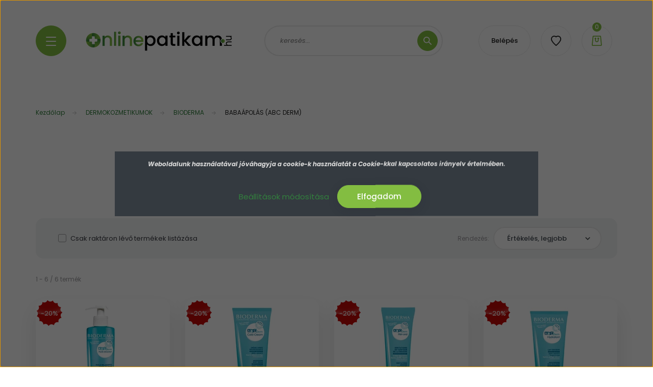

--- FILE ---
content_type: text/html; charset=UTF-8
request_url: https://onlinepatikam.hu/dermokozmetikumok-192/bioderma-491/babaapolas-abc-derm-636
body_size: 21333
content:
<!DOCTYPE html>
<html lang="hu" dir="ltr">
<head>
    <title>BABAÁPOLÁS (ABC DERM) - Webáruház és Egészségügyi portál</title>
    <meta charset="utf-8">
    <meta name="description" content="BABAÁPOLÁS (ABC DERM) kategóriánkban megtalálja az Önnek legmegfelelőbb terméket. Nézze meg BABAÁPOLÁS (ABC DERM) kategóriánk kínálatát.">
    <meta name="robots" content="index, follow">
    <meta property="og:title" content="" />
    <meta property="og:description" content="" />
    <meta property="og:type" content="website" />
    <meta property="og:url" content="https://onlinepatikam.hu/dermokozmetikumok-192/bioderma-491/babaapolas-abc-derm-636" />
    <meta property="og:image" content="https://onlinepatikamm.cdn.shoprenter.hu/custom/onlinepatikamm/image/cache/w1200h628q100/uploads/2018/04/pxp-70.png.webp?lastmod=0.1693165075" />
    <link href="https://onlinepatikamm.cdn.shoprenter.hu/custom/onlinepatikamm/image/data/onlinepatikam_logo_kor.png?lastmod=1696686340.1693165075" rel="icon" />
    <link href="https://onlinepatikamm.cdn.shoprenter.hu/custom/onlinepatikamm/image/data/onlinepatikam_logo_kor.png?lastmod=1696686340.1693165075" rel="apple-touch-icon" />
    <base href="https://onlinepatikam.hu:443" />
    <meta name="google-site-verification" content="pZSh7epBIo9DYwmwhOcDGCAU1rrfuEfRGWqV1_WaOTM" />

    <meta name="viewport" content="width=device-width, initial-scale=1, maximum-scale=1, user-scalable=0">
            <link href="https://onlinepatikam.hu/dermokozmetikumok-192/bioderma-491/babaapolas-abc-derm-636" rel="canonical">
    
            
                <link rel="preconnect" href="https://fonts.googleapis.com">
    <link rel="preconnect" href="https://fonts.gstatic.com" crossorigin>
    <link href="https://fonts.googleapis.com/css2?family=Poppins:ital,wght@0,100;0,200;0,300;0,400;0,500;0,600;0,700;0,800;0,900;1,100;1,200;1,300;1,400;1,500;1,600;1,700;1,800;1,900&display=swap" rel="stylesheet">

            <link rel="stylesheet" href="https://onlinepatikamm.cdn.shoprenter.hu/web/compiled/css/fancybox2.css?v=1768402760" media="screen">
            <link rel="stylesheet" href="https://onlinepatikamm.cdn.shoprenter.hu/custom/onlinepatikamm/catalog/view/theme/lasvegas_global/style/1743439252.1695827804.1718616617.1766403370.css?v=null.1693165075" media="screen">
        <script>
        window.nonProductQuality = 100;
    </script>
    <script src="//ajax.googleapis.com/ajax/libs/jquery/1.10.2/jquery.min.js"></script>
    <script>window.jQuery || document.write('<script src="https://onlinepatikamm.cdn.shoprenter.hu/catalog/view/javascript/jquery/jquery-1.10.2.min.js?v=1484139539"><\/script>');</script>
    <script type="text/javascript" src="//cdn.jsdelivr.net/npm/slick-carousel@1.8.1/slick/slick.min.js"></script>

                
        
    

    <!--Header JavaScript codes--><script src="https://onlinepatikamm.cdn.shoprenter.hu/web/compiled/js/base.js?v=1768402759"></script><script src="https://onlinepatikamm.cdn.shoprenter.hu/web/compiled/js/countdown.js?v=1768402759"></script><script src="https://onlinepatikamm.cdn.shoprenter.hu/web/compiled/js/fancybox2.js?v=1768402759"></script><script src="https://onlinepatikamm.cdn.shoprenter.hu/web/compiled/js/before_starter2_head.js?v=1768402759"></script><script src="https://onlinepatikamm.cdn.shoprenter.hu/web/compiled/js/before_starter2_productpage.js?v=1768402759"></script><script src="https://onlinepatikamm.cdn.shoprenter.hu/web/compiled/js/nanobar.js?v=1768402759"></script><!--Header jQuery onLoad scripts--><script>window.countdownFormat='%D:%H:%M:%S';var BASEURL='https://onlinepatikam.hu';Currency={"symbol_left":"","symbol_right":" Ft","decimal_place":0,"decimal_point":",","thousand_point":".","currency":"HUF","value":1};$(document).ready(function(){$('.fancybox').fancybox({maxWidth:820,maxHeight:650,afterLoad:function(){wrapCSS=$(this.element).data('fancybox-wrapcss');if(wrapCSS){$('.fancybox-wrap').addClass(wrapCSS);}},helpers:{thumbs:{width:50,height:50}}});$('.fancybox-inline').fancybox({maxWidth:820,maxHeight:650,type:'inline'});});$(window).load(function(){});</script><script src="https://onlinepatikamm.cdn.shoprenter.hu/web/compiled/js/vue/manifest.bundle.js?v=1768402756"></script><script>var ShopRenter=ShopRenter||{};ShopRenter.onCartUpdate=function(callable){document.addEventListener('cartChanged',callable)};ShopRenter.onItemAdd=function(callable){document.addEventListener('AddToCart',callable)};ShopRenter.onItemDelete=function(callable){document.addEventListener('deleteCart',callable)};ShopRenter.onSearchResultViewed=function(callable){document.addEventListener('AuroraSearchResultViewed',callable)};ShopRenter.onSubscribedForNewsletter=function(callable){document.addEventListener('AuroraSubscribedForNewsletter',callable)};ShopRenter.onCheckoutInitiated=function(callable){document.addEventListener('AuroraCheckoutInitiated',callable)};ShopRenter.onCheckoutShippingInfoAdded=function(callable){document.addEventListener('AuroraCheckoutShippingInfoAdded',callable)};ShopRenter.onCheckoutPaymentInfoAdded=function(callable){document.addEventListener('AuroraCheckoutPaymentInfoAdded',callable)};ShopRenter.onCheckoutOrderConfirmed=function(callable){document.addEventListener('AuroraCheckoutOrderConfirmed',callable)};ShopRenter.onCheckoutOrderPaid=function(callable){document.addEventListener('AuroraOrderPaid',callable)};ShopRenter.onCheckoutOrderPaidUnsuccessful=function(callable){document.addEventListener('AuroraOrderPaidUnsuccessful',callable)};ShopRenter.onProductPageViewed=function(callable){document.addEventListener('AuroraProductPageViewed',callable)};ShopRenter.onMarketingConsentChanged=function(callable){document.addEventListener('AuroraMarketingConsentChanged',callable)};ShopRenter.onCustomerRegistered=function(callable){document.addEventListener('AuroraCustomerRegistered',callable)};ShopRenter.onCustomerLoggedIn=function(callable){document.addEventListener('AuroraCustomerLoggedIn',callable)};ShopRenter.onCustomerUpdated=function(callable){document.addEventListener('AuroraCustomerUpdated',callable)};ShopRenter.onCartPageViewed=function(callable){document.addEventListener('AuroraCartPageViewed',callable)};ShopRenter.customer={"userId":0,"userClientIP":"52.14.35.227","userGroupId":6,"customerGroupTaxMode":"gross","customerGroupPriceMode":"only_gross","email":"","phoneNumber":"","name":{"firstName":"","lastName":""}};ShopRenter.theme={"name":"lasvegas_global","family":"lasvegas","parent":""};ShopRenter.shop={"name":"onlinepatikamm","locale":"hu","currency":{"code":"HUF","rate":1},"domain":"onlinepatikamm.myshoprenter.hu"};ShopRenter.page={"route":"product\/list","queryString":"dermokozmetikumok-192\/bioderma-491\/babaapolas-abc-derm-636"};ShopRenter.formSubmit=function(form,callback){callback();};let loadedAsyncScriptCount=0;function asyncScriptLoaded(position){loadedAsyncScriptCount++;if(position==='body'){if(document.querySelectorAll('.async-script-tag').length===loadedAsyncScriptCount){if(/complete|interactive|loaded/.test(document.readyState)){document.dispatchEvent(new CustomEvent('asyncScriptsLoaded',{}));}else{document.addEventListener('DOMContentLoaded',()=>{document.dispatchEvent(new CustomEvent('asyncScriptsLoaded',{}));});}}}}</script><script type="text/javascript"async class="async-script-tag"onload="asyncScriptLoaded('header')"src="https://onsite.optimonk.com/script.js?account=213835"></script><script type="text/javascript"src="https://onlinepatikamm.cdn.shoprenter.hu/web/compiled/js/vue/customerEventDispatcher.bundle.js?v=1768402756"></script><!--Custom header scripts--><script id="barat_hud_sr_script">var hst=document.createElement("script");hst.src="//admin.fogyasztobarat.hu/h-api.js";hst.type="text/javascript";hst.setAttribute("data-id","6AGWNZ8C");hst.setAttribute("id","fbarat");var hs=document.getElementById("barat_hud_sr_script");hs.parentNode.insertBefore(hst,hs);</script>                
            
            <script>window.dataLayer=window.dataLayer||[];function gtag(){dataLayer.push(arguments)};var ShopRenter=ShopRenter||{};ShopRenter.config=ShopRenter.config||{};ShopRenter.config.googleConsentModeDefaultValue="denied";</script>                        <script type="text/javascript" src="https://onlinepatikamm.cdn.shoprenter.hu/web/compiled/js/vue/googleConsentMode.bundle.js?v=1768402756"></script>

            
            
            
            
                <!--Global site tag(gtag.js)--><script async src="https://www.googletagmanager.com/gtag/js?id=G-77VMSPB83R"></script><script>window.dataLayer=window.dataLayer||[];function gtag(){dataLayer.push(arguments);}
gtag('js',new Date());gtag('config','G-77VMSPB83R');gtag('config','AW-10857064166',{"allow_enhanced_conversions":true});</script>                                <script type="text/javascript" src="https://onlinepatikamm.cdn.shoprenter.hu/web/compiled/js/vue/GA4EventSender.bundle.js?v=1768402756"></script>

    
    
</head>
<body id="body" class="page-body product-list-body category-list-body lasvegas_global-body desktop-device-body" role="document">
<script>var bodyComputedStyle=window.getComputedStyle(document.body);ShopRenter.theme.breakpoints={'xs':parseInt(bodyComputedStyle.getPropertyValue('--breakpoint-xs')),'sm':parseInt(bodyComputedStyle.getPropertyValue('--breakpoint-sm')),'md':parseInt(bodyComputedStyle.getPropertyValue('--breakpoint-md')),'lg':parseInt(bodyComputedStyle.getPropertyValue('--breakpoint-lg')),'xl':parseInt(bodyComputedStyle.getPropertyValue('--breakpoint-xl'))}</script>
                    

<!-- cached --><div class="Fixed nanobar js-nanobar-first-login">
    <div class="container nanobar-container">
        <div class="row flex-column flex-sm-row">
            <div class="col-12 col-sm-6 col-lg-7 nanobar-text-cookies align-self-center text-sm-left">
                <p style="text-align: center;"><span style="color:#D3D3D3;"><em><strong>Weboldalunk használatával jóváhagyja a cookie-k használatát a Cookie-kkal kapcsolatos irányelv értelmében.</strong></em></span>
</p>
            </div>
            <div class="col-12 col-sm-6 col-lg-5 nanobar-buttons m-sm-0 text-center text-sm-right">
                <a href="" class="btn btn-link nanobar-settings-button js-nanobar-settings-button">
                    Beállítások módosítása
                </a>
                <a href="" class="btn btn-primary nanobar-btn js-nanobar-close-cookies" data-button-save-text="Beállítások mentése">
                    Elfogadom
                </a>
            </div>
        </div>
        <div class="nanobar-cookies js-nanobar-cookies flex-column flex-sm-row text-left pt-3 mt-3" style="display: none;">
            <div class="form-check pt-2 pb-2 pr-2 mb-0">
                <input class="form-check-input" type="checkbox" name="required_cookies" disabled checked />
                <label class="form-check-label">
                    Szükséges cookie-k
                    <div class="cookies-help-text text-muted">
                        Ezek a cookie-k segítenek abban, hogy a webáruház használható és működőképes legyen.
                    </div>
                </label>
            </div>
            <div class="form-check pt-2 pb-2 pr-2 mb-0">
                <input class="form-check-input js-nanobar-marketing-cookies" type="checkbox" name="marketing_cookies"
                         checked />
                <label class="form-check-label">
                    Marketing cookie-k
                    <div class="cookies-help-text text-muted">
                        Ezeket a cookie-k segítenek abban, hogy az Ön érdeklődési körének megfelelő reklámokat és termékeket jelenítsük meg a webáruházban.
                    </div>
                </label>
            </div>
        </div>
    </div>
</div>

<script>
    (function ($) {
        $(document).ready(function () {
            new AuroraNanobar.FirstLogNanobarCheckbox(jQuery('.js-nanobar-first-login'), 'modal');
        });
    })(jQuery);
</script>
<!-- /cached -->

                <!-- page-wrap -->

                <div class="page-wrap">
                                                <div id="section-header" class="section-wrapper ">
    
    

<header class="sticky-header">
            <div class="container">
            <nav class="navbar header-navbar navbar-expand-lg justify-content-between">
                <div id="js-mobile-navbar" class="mobile-navbar">
                    <button id="js-hamburger-icon" class="btn btn-primary rounded p-0">
                        <div class="hamburger-icon position-relative">
                            <div class="hamburger-icon-line position-absolute line-1"></div>
                            <div class="hamburger-icon-line position-absolute line-2"></div>
                            <div class="hamburger-icon-line position-absolute line-3"></div>
                        </div>
                    </button>
                </div>

                <!-- cached -->
    <a class="navbar-brand" href="/"><img style="border: 0; max-width: 300px;" src="https://onlinepatikamm.cdn.shoprenter.hu/custom/onlinepatikamm/image/cache/w300h80m00/onlinepatikam_logo_felirat.png?v=1696686340" title="onlinepatikam.hu" alt="onlinepatikam.hu" /></a>
<!-- /cached -->

                                <div class="dropdown search-module d-flex">
                    <div class="input-group rounded-right">
                        <input class="form-control form-control-lg disableAutocomplete rounded-right" type="text" placeholder="keresés..." value=""
                               id="filter_keyword" 
                               onclick="this.value=(this.value==this.defaultValue)?'':this.value;"/>
                        <div class="input-group-append">
                            <button class="btn btn-primary rounded" type="button" onclick="moduleSearch();">
                                <svg width="16" height="16" viewBox="0 0 16 16" fill="currentColor" xmlns="https://www.w3.org/2000/svg">
    <path d="M10.6802 1.82958C8.24076 -0.609861 4.27077 -0.609861 1.82958 1.82958C-0.609861 4.2699 -0.609861 8.24076 1.82958 10.6802C3.01176 11.8624 4.58334 12.5137 6.25533 12.5137C7.62479 12.5137 8.92292 12.0703 9.99842 11.2627L14.4738 15.7381C14.6484 15.9127 14.8772 16 15.1059 16C15.3347 16 15.5634 15.9127 15.7381 15.7381C16.0873 15.3888 16.0873 14.8231 15.7381 14.4738L11.2627 9.99842C12.0703 8.92298 12.5137 7.62479 12.5137 6.25533C12.5137 4.58334 11.8624 3.01176 10.6802 1.82958ZM3.09383 9.41595C1.35112 7.67324 1.35112 4.83741 3.09383 3.09383C3.96519 2.22248 5.11069 1.7868 6.25533 1.7868C7.39996 1.7868 8.5446 2.22248 9.41595 3.09383C10.2602 3.93812 10.7256 5.06093 10.7256 6.25533C10.7256 7.44886 10.2602 8.57166 9.41595 9.41595C8.57166 10.2602 7.44886 10.7256 6.25533 10.7256C5.06093 10.7256 3.93812 10.2602 3.09383 9.41595Z"/>
</svg>

                            </button>
                        </div>
                    </div>

                    <input type="hidden" id="filter_description" value="0"/>
                    <input type="hidden" id="search_shopname" value="onlinepatikamm"/>
                    <div id="results" class="dropdown-menu search-results"></div>
                </div>

                
                
                <!-- cached -->
    <ul class="nav login-list">
                    <li class="nav-item nav-item-login-button">
                <a class="btn btn-outline-secondary" href="index.php?route=account/login" title="Belépés">
                    Belépés
                </a>
            </li>
            </ul>
<!-- /cached -->
                <hx:include src="/_fragment?_path=_format%3Dhtml%26_locale%3Den%26_controller%3Dmodule%252Fwishlist&amp;_hash=nJnZXmi%2ByMSAbo8IETq07bZn7IkwcMoY4IyXs4ugYrk%3D"></hx:include>
                <div id="js-cart">
                    <hx:include src="/_fragment?_path=_format%3Dhtml%26_locale%3Den%26_controller%3Dmodule%252Fcart&amp;_hash=KjEm77nUPf3jRiUMHLuDoIqCR42zz80c78tW9n%2BhOMg%3D"></hx:include>
                </div>
            </nav>
        </div>
    </header>


<div id="js-mobile-nav" style="display: none;">
    <span class="close-menu-button-wrapper d-flex justify-content-start justify-content-md-end align-items-center">
        <a class="js-close-menu" href="#">
            <div class="btn d-flex-center">
                <svg width="20" height="17" viewBox="0 0 20 17" fill="currentColor" xmlns="https://www.w3.org/2000/svg">
    <path d="M0.233979 0.357238C0.58898 -0.0658371 1.21974 -0.121021 1.64281 0.233981L19.2618 15.0181C19.6849 15.3731 19.7401 16.0039 19.3851 16.4269C19.0301 16.85 18.3993 16.9052 17.9763 16.5502L0.357236 1.76607C-0.0658387 1.41107 -0.121023 0.780312 0.233979 0.357238Z"/>
    <path d="M19.5196 0.357236C19.1646 -0.065839 18.5338 -0.121023 18.1107 0.233979L0.4917 15.0181C0.0686255 15.3731 0.0134411 16.0039 0.368443 16.4269C0.723445 16.85 1.3542 16.9052 1.77727 16.5502L19.3963 1.76607C19.8194 1.41107 19.8746 0.78031 19.5196 0.357236Z"/>
</svg>

            </div>
        </a>
    </span>
    <ul>

        <li class="d-lg-none">
                            <span class="hamburger-login-box">
                                    <span class="mobile-login-buttons">
                    <span class="mobile-login-buttons-row d-flex justify-content-start">
                        <span class="w-50">
                            <a href="index.php?route=account/login" class="btn btn-primary btn-block">Belépés</a>
                        </span>
                        <span class="w-50">
                            <a href="index.php?route=account/create" class="btn btn-link btn-block">Regisztráció</a>
                        </span>
                    </span>
                </span>
                            </span>
                    </li>
            
    <li>
    <a href="https://onlinepatikam.hu/karacsony-744">
        AJÁNDÉKCSOMAGOK
    </a>
            <ul><li>
    <a href="https://onlinepatikam.hu/karacsony-744/xmas-csomagok-5000ft-alatt-793">
        AJÁNDÉKOK 5.000Ft alatt
    </a>
    </li><li>
    <a href="https://onlinepatikam.hu/karacsony-744/xmas-csomagok-5000-10000ft-kozott-794">
        AJÁNDÉKOK 5.000-10.000Ft között
    </a>
    </li><li>
    <a href="https://onlinepatikam.hu/karacsony-744/xmas-csomagok-10000ft-tol-796">
        AJÁNDÉKOK 10.000Ft-tól
    </a>
    </li></ul>
    </li><li>
    <a href="https://onlinepatikam.hu/akcios-fenyvedok-844">
        AKCIÓS FÉNYVÉDŐK
    </a>
    </li><li>
    <a href="https://onlinepatikam.hu/bomba-aras-termekek-797">
        BOMBA ÁRAS DEKORKOZMETIKUMOK
    </a>
    </li><li>
    <a href="https://onlinepatikam.hu/outlet-termekek-800">
        OUTLET TERMÉKEK
    </a>
    </li><li>
    <a href="https://onlinepatikam.hu/szemcseppekmukonnyek-853">
        SZEMCSEPPEK,MŰKÖNNYEK
    </a>
    </li><li>
    <a href="https://onlinepatikam.hu/aktualis-akciok-618">
        AKTUÁLIS AKCIÓINK
    </a>
    </li><li>
    <a href="https://onlinepatikam.hu/dermokozmetikumok-192">
        DERMOKOZMETIKUMOK
    </a>
            <ul><li>
    <a href="https://onlinepatikam.hu/dermokozmetikumok-192/vichy-407">
        VICHY
    </a>
            <ul><li>
    <a href="https://onlinepatikam.hu/dermokozmetikumok-192/vichy-407/arcapolas-679">
        ARCÁPOLÁS
    </a>
            <ul><li>
    <a href="https://onlinepatikam.hu/dermokozmetikumok-192/vichy-407/arcapolas-679/alapozok-684">
        ALAPOZÓK
    </a>
    </li><li>
    <a href="https://onlinepatikam.hu/dermokozmetikumok-192/vichy-407/arcapolas-679/arctisztitas-685">
        ARCTISZTÍTÁS
    </a>
    </li><li>
    <a href="https://onlinepatikam.hu/dermokozmetikumok-192/vichy-407/arcapolas-679/hidratalas-es-taplalas-686">
        HIDRATÁLÁS ÉS TÁPLÁLÁS
    </a>
    </li><li>
    <a href="https://onlinepatikam.hu/dermokozmetikumok-192/vichy-407/arcapolas-679/zsiros-bor-apolasa-687">
        ZSÍROS ÉS KOMBINÁLT BŐR
    </a>
    </li><li>
    <a href="https://onlinepatikam.hu/dermokozmetikumok-192/vichy-407/arcapolas-679/borfiatalitas-688">
        RÁNCTALANÍTÁS
    </a>
            <ul><li>
    <a href="https://onlinepatikam.hu/dermokozmetikumok-192/vichy-407/arcapolas-679/borfiatalitas-688/idealia-ragyogas-es-energia-a-bornek-689">
        IDEALIA (RAGYOGÁS ÉS ENERGIA A BŐRNEK)
    </a>
    </li><li>
    <a href="https://onlinepatikam.hu/dermokozmetikumok-192/vichy-407/arcapolas-679/borfiatalitas-688/slow-age-a-bororegedes-kialakuloban-levo-jelei-ellen-690">
        SLOW AGE (A BŐRÖREGEDÉS KIALAKULÓBAN LÉVŐ JELEI ELLEN)
    </a>
    </li><li>
    <a href="https://onlinepatikam.hu/dermokozmetikumok-192/vichy-407/arcapolas-679/borfiatalitas-688/liftactiv-rancok-es-feszessegvesztes-ellen-691">
        LIFTACTIV (RÁNCOK ÉS FESZESSÉGVESZTÉS ELLEN)
    </a>
    </li><li>
    <a href="https://onlinepatikam.hu/dermokozmetikumok-192/vichy-407/arcapolas-679/borfiatalitas-688/neovadiol-a-bortomorsegert-valtozokorban-692">
        NEOVADIOL (A BŐRTÖMÖRSÉGÉRT VÁLTOZÓKORBAN)
    </a>
    </li></ul>
    </li></ul>
    </li><li>
    <a href="https://onlinepatikam.hu/dermokozmetikumok-192/vichy-407/testapolas-680">
        TESTÁPOLÁS
    </a>
    </li><li>
    <a href="https://onlinepatikam.hu/dermokozmetikumok-192/vichy-407/hajapolas-681">
        HAJÁPOLÁS
    </a>
    </li><li>
    <a href="https://onlinepatikam.hu/dermokozmetikumok-192/vichy-407/fenyvedelem-683">
        FÉNYVÉDELEM
    </a>
    </li><li>
    <a href="https://onlinepatikam.hu/dermokozmetikumok-192/vichy-407/ferfi-borapolas-682">
        FÉRFI BŐRÁPOLÁS
    </a>
    </li></ul>
    </li><li>
    <a href="https://onlinepatikam.hu/dermokozmetikumok-192/la-roche-posay-492">
        LA ROCHE-POSAY
    </a>
            <ul><li>
    <a href="https://onlinepatikam.hu/dermokozmetikumok-192/la-roche-posay-492/alapozok-815">
        Alapozók
    </a>
    </li><li>
    <a href="https://onlinepatikam.hu/dermokozmetikumok-192/la-roche-posay-492/erzekeny-bor-arctisztitas-811">
        Érzékeny bőr arctisztítás
    </a>
    </li><li>
    <a href="https://onlinepatikam.hu/dermokozmetikumok-192/la-roche-posay-492/fenyvedelem-834">
        Fényvédelem
    </a>
    </li><li>
    <a href="https://onlinepatikam.hu/dermokozmetikumok-192/la-roche-posay-492/intenziv-hidratalas-820">
        Intenzív hidratálás
    </a>
    </li><li>
    <a href="https://onlinepatikam.hu/dermokozmetikumok-192/la-roche-posay-492/kerium-831">
        Kerium
    </a>
    </li><li>
    <a href="https://onlinepatikam.hu/dermokozmetikumok-192/la-roche-posay-492/problemas-bor-818">
        Problémás bőr
    </a>
    </li><li>
    <a href="https://onlinepatikam.hu/dermokozmetikumok-192/la-roche-posay-492/ranctalanitas-823">
        Ránctalanítás
    </a>
    </li><li>
    <a href="https://onlinepatikam.hu/dermokozmetikumok-192/la-roche-posay-492/serult-irritalt-bor-828">
        Sérült, irritált bőr
    </a>
    </li><li>
    <a href="https://onlinepatikam.hu/dermokozmetikumok-192/la-roche-posay-492/termalviz-810">
        Termálvíz
    </a>
    </li><li>
    <a href="https://onlinepatikam.hu/dermokozmetikumok-192/la-roche-posay-492/testapolas-826">
        Testápolás
    </a>
    </li><li>
    <a href="https://onlinepatikam.hu/dermokozmetikumok-192/la-roche-posay-492/tulerzekeny-allergiara-hajlamos-bor-812">
        Túlérzékeny, allergiára hajlamos bőr
    </a>
    </li></ul>
    </li><li>
    <a href="https://onlinepatikam.hu/dermokozmetikumok-192/bioderma-491">
        BIODERMA
    </a>
            <ul><li>
    <a href="https://onlinepatikam.hu/dermokozmetikumok-192/bioderma-491/vizhianyos-bor-hydrabio-632">
        VÍZHIÁNYOS BŐR (HYDRABIO)
    </a>
    </li><li>
    <a href="https://onlinepatikam.hu/dermokozmetikumok-192/bioderma-491/szaraz-bor-atoderm-630">
        SZÁRAZ BŐR (ATODERM)
    </a>
    </li><li>
    <a href="https://onlinepatikam.hu/dermokozmetikumok-192/bioderma-491/erzekeny-bor-sensibio-631">
        ÉRZÉKENY BŐR (SENSIBIO)
    </a>
    </li><li>
    <a href="https://onlinepatikam.hu/dermokozmetikumok-192/bioderma-491/zsiros-bor-sebium-634">
        ZSÍROS ÉS KOMBINÁLT BŐR (SÉBIUM)
    </a>
    </li><li>
    <a href="https://onlinepatikam.hu/dermokozmetikumok-192/bioderma-491/irritalt-bor-cicabio-633">
        IRRITÁLT BŐR (CICABIO)
    </a>
    </li><li>
    <a href="https://onlinepatikam.hu/dermokozmetikumok-192/bioderma-491/babaapolas-abc-derm-636">
        <b>BABAÁPOLÁS (ABC DERM)</b>
    </a>
    </li><li>
    <a href="https://onlinepatikam.hu/dermokozmetikumok-192/bioderma-491/hajapolas-node-638">
        HAJÁPOLÁS (NODÉ)
    </a>
    </li><li>
    <a href="https://onlinepatikam.hu/dermokozmetikumok-192/bioderma-491/napozas-photoderm-635">
        FÉNYVÉDELEM (PHOTODERM)
    </a>
    </li></ul>
    </li><li>
    <a href="https://onlinepatikam.hu/dermokozmetikumok-192/eucerin-493">
        EUCERIN
    </a>
            <ul><li>
    <a href="https://onlinepatikam.hu/dermokozmetikumok-192/eucerin-493/arcapolas-706">
        ARCÁPOLÁS
    </a>
            <ul><li>
    <a href="https://onlinepatikam.hu/dermokozmetikumok-192/eucerin-493/arcapolas-706/szaraz-es-nagyon-szaraz-837">
        SZÁRAZ ÉS NAGYON SZÁRAZ
    </a>
    </li><li>
    <a href="https://onlinepatikam.hu/dermokozmetikumok-192/eucerin-493/arcapolas-706/szaraz-es-nagyon-szaraz-bor-708">
        SZÁRAZ ÉS NAGYON SZÁRAZ BŐR 
    </a>
    </li><li>
    <a href="https://onlinepatikam.hu/dermokozmetikumok-192/eucerin-493/arcapolas-706/erzekeny-es-irritalt-bor-709">
        ÉRZÉKENY ÉS IRRITÁLT BŐR 
    </a>
    </li><li>
    <a href="https://onlinepatikam.hu/dermokozmetikumok-192/eucerin-493/arcapolas-706/zsiros-bor-710">
        ZSÍROS ÉS KOMBINÁLT BŐR
    </a>
    </li><li>
    <a href="https://onlinepatikam.hu/dermokozmetikumok-192/eucerin-493/arcapolas-706/borfiatalitas-711">
        RÁNCTALANÍTÁS
    </a>
    </li><li>
    <a href="https://onlinepatikam.hu/dermokozmetikumok-192/eucerin-493/arcapolas-706/pigmentfolt-kezeles-712">
        PIGMENTFOLT KEZELÉS
    </a>
    </li></ul>
    </li><li>
    <a href="https://onlinepatikam.hu/dermokozmetikumok-192/eucerin-493/testapolas-707">
        TESTÁPOLÁS
    </a>
    </li><li>
    <a href="https://onlinepatikam.hu/dermokozmetikumok-192/eucerin-493/fejbor-es-hajproblemak-644">
        HAJÁPOLÁS
    </a>
    </li><li>
    <a href="https://onlinepatikam.hu/dermokozmetikumok-192/eucerin-493/napozas-645">
        FÉNYVÉDELEM
    </a>
    </li></ul>
    </li><li>
    <a href="https://onlinepatikam.hu/dermokozmetikumok-192/uriage-494">
        URIAGE
    </a>
            <ul><li>
    <a href="https://onlinepatikam.hu/dermokozmetikumok-192/uriage-494/arcapolas-667">
        ARCÁPOLÁS
    </a>
            <ul><li>
    <a href="https://onlinepatikam.hu/dermokozmetikumok-192/uriage-494/arcapolas-667/arctisztitas-724">
        ARCTISZTÍTÁS
    </a>
    </li><li>
    <a href="https://onlinepatikam.hu/dermokozmetikumok-192/uriage-494/arcapolas-667/normal-bor-726">
        NORMÁL BŐR
    </a>
    </li><li>
    <a href="https://onlinepatikam.hu/dermokozmetikumok-192/uriage-494/arcapolas-667/normal-bor-apolasa-674">
        SZÁRAZ ÉS NAGYON SZÁRAZ BŐR
    </a>
    </li><li>
    <a href="https://onlinepatikam.hu/dermokozmetikumok-192/uriage-494/arcapolas-667/szaraz-es-nagyon-szaraz-bor-apolasa-675">
        ZSÍROS ÉS KOMBINÁLT BŐR
    </a>
    </li><li>
    <a href="https://onlinepatikam.hu/dermokozmetikumok-192/uriage-494/arcapolas-667/erzekeny-es-irritalt-bor-apolasa-676">
        ÉRZÉKENY ÉS KIPIROSODÁSRA HAJLAMOS BŐR
    </a>
    </li><li>
    <a href="https://onlinepatikam.hu/dermokozmetikumok-192/uriage-494/arcapolas-667/borfiatalitas-minden-korosztaly-677">
        RÁNCTALANÍTÁS
    </a>
    </li><li>
    <a href="https://onlinepatikam.hu/dermokozmetikumok-192/uriage-494/arcapolas-667/pigmentfolt-kezeles-713">
        PIGMENTFOLT KEZELÉS
    </a>
    </li></ul>
    </li><li>
    <a href="https://onlinepatikam.hu/dermokozmetikumok-192/uriage-494/testapolas-668">
        TESTÁPOLÁS
    </a>
            <ul><li>
    <a href="https://onlinepatikam.hu/dermokozmetikumok-192/uriage-494/testapolas-668/mindennapos-testapolas-671">
        NORMÁL BŐR 
    </a>
    </li><li>
    <a href="https://onlinepatikam.hu/dermokozmetikumok-192/uriage-494/testapolas-668/szaraz-es-nagyon-szaraz-bor-apolasa-672">
        SZÁRAZ ÉS NAGYON SZÁRAZ BŐR 
    </a>
    </li><li>
    <a href="https://onlinepatikam.hu/dermokozmetikumok-192/uriage-494/testapolas-668/erzekeny-es-irritalt-bor-apolasa-673">
        ÉRZÉKENY ÉS IRRITÁLT BŐR 
    </a>
    </li></ul>
    </li><li>
    <a href="https://onlinepatikam.hu/dermokozmetikumok-192/uriage-494/hajapolas-678">
        HAJÁPOLÁS
    </a>
    </li><li>
    <a href="https://onlinepatikam.hu/dermokozmetikumok-192/uriage-494/babaapolas-669">
        BABAÁPOLÁS
    </a>
    </li><li>
    <a href="https://onlinepatikam.hu/dermokozmetikumok-192/uriage-494/fenyvedelem-670">
        FÉNYVÉDELEM
    </a>
    </li></ul>
    </li><li>
    <a href="https://onlinepatikam.hu/dermokozmetikumok-192/nuxe-496">
        NUXE
    </a>
            <ul><li>
    <a href="https://onlinepatikam.hu/dermokozmetikumok-192/nuxe-496/uj-bio-termekcsalad-organikus-borapolas-743">
        BIO TERMÉKCSALÁD-ORGANIKUS BŐRÁPOLÁS
    </a>
    </li><li>
    <a href="https://onlinepatikam.hu/dermokozmetikumok-192/nuxe-496/creme-fraiche-782">
        Créme Fraiche
    </a>
    </li><li>
    <a href="https://onlinepatikam.hu/dermokozmetikumok-192/nuxe-496/sweet-lemon-808">
        Sweet Lemon
    </a>
    </li><li>
    <a href="https://onlinepatikam.hu/dermokozmetikumok-192/nuxe-496/very-rose-809">
        Very rose
    </a>
    </li><li>
    <a href="https://onlinepatikam.hu/dermokozmetikumok-192/nuxe-496/arcapolas-653">
        ARCÁPOLÁS
    </a>
            <ul><li>
    <a href="https://onlinepatikam.hu/dermokozmetikumok-192/nuxe-496/arcapolas-653/arctisztitas-656">
        ARCTISZTÍTÁS
    </a>
    </li><li>
    <a href="https://onlinepatikam.hu/dermokozmetikumok-192/nuxe-496/arcapolas-653/hidratalas-657">
        HIDRATÁLÁS
    </a>
            <ul><li>
    <a href="https://onlinepatikam.hu/dermokozmetikumok-192/nuxe-496/arcapolas-653/hidratalas-657/erzekeny-es-dehidratalt-bor-664">
        ÉRZÉKENY ÉS DEHIDRATÁLT BŐR
    </a>
    </li><li>
    <a href="https://onlinepatikam.hu/dermokozmetikumok-192/nuxe-496/arcapolas-653/hidratalas-657/kombinalt-bor-665">
        KOMBINÁLT BŐR
    </a>
    </li><li>
    <a href="https://onlinepatikam.hu/dermokozmetikumok-192/nuxe-496/arcapolas-653/hidratalas-657/szaraz-es-erzekeny-bor-666">
        SZÁRAZ ÉS ÉRZÉKENY BŐR
    </a>
    </li></ul>
    </li><li>
    <a href="https://onlinepatikam.hu/dermokozmetikumok-192/nuxe-496/arcapolas-653/pigmentfolt-kezeles-658">
        PIGMENTFOLT KEZELÉS
    </a>
    </li><li>
    <a href="https://onlinepatikam.hu/dermokozmetikumok-192/nuxe-496/arcapolas-653/borfiatalitas-654">
        RÁNCTALANÍTÁS
    </a>
            <ul><li>
    <a href="https://onlinepatikam.hu/dermokozmetikumok-192/nuxe-496/arcapolas-653/borfiatalitas-654/minden-korosztaly-659">
        MINDEN KOROSZTÁLY
    </a>
    </li><li>
    <a href="https://onlinepatikam.hu/dermokozmetikumok-192/nuxe-496/arcapolas-653/borfiatalitas-654/25-eves-korosztaly-660">
        25 ÉVES KOROSZTÁLY
    </a>
    </li><li>
    <a href="https://onlinepatikam.hu/dermokozmetikumok-192/nuxe-496/arcapolas-653/borfiatalitas-654/40-eves-korosztaly-661">
        40 ÉVES KOROSZTÁLY
    </a>
    </li><li>
    <a href="https://onlinepatikam.hu/dermokozmetikumok-192/nuxe-496/arcapolas-653/borfiatalitas-654/50-eves-korosztaly-662">
        50 ÉVES KOROSZTÁLY
    </a>
    </li><li>
    <a href="https://onlinepatikam.hu/dermokozmetikumok-192/nuxe-496/arcapolas-653/borfiatalitas-654/60-eves-korosztaly-663">
        60 ÉVES KOROSZTÁLY
    </a>
    </li></ul>
    </li></ul>
    </li><li>
    <a href="https://onlinepatikam.hu/dermokozmetikumok-192/nuxe-496/testapolas-649">
        TESTÁPOLÁS
    </a>
            <ul><li>
    <a href="https://onlinepatikam.hu/dermokozmetikumok-192/nuxe-496/testapolas-649/szaraz-es-erzekeny-bor-650">
        SZÁRAZ ÉS ÉRZÉKENY BŐR
    </a>
    </li><li>
    <a href="https://onlinepatikam.hu/dermokozmetikumok-192/nuxe-496/testapolas-649/tobbfunkcios-apolas-huile-prodigieuse-652">
        TÖBBFUNKCIÓS ÁPOLÁS (HUILE PRODIGIEUSE)
    </a>
    </li></ul>
    </li><li>
    <a href="https://onlinepatikam.hu/dermokozmetikumok-192/nuxe-496/ferfi-borapolas-648">
        FÉRFI BŐRÁPOLÁS
    </a>
    </li><li>
    <a href="https://onlinepatikam.hu/dermokozmetikumok-192/nuxe-496/fenyvedelem-755">
        FÉNYVÉDELEM
    </a>
    </li><li>
    <a href="https://onlinepatikam.hu/dermokozmetikumok-192/nuxe-496/reve-de-the-757">
        REVE DE THÉ
    </a>
    </li></ul>
    </li><li>
    <a href="https://onlinepatikam.hu/dermokozmetikumok-192/babe-495">
        BABE
    </a>
            <ul><li>
    <a href="https://onlinepatikam.hu/dermokozmetikumok-192/babe-495/arcapolas-612">
        ARCÁPOLÁS
    </a>
    </li><li>
    <a href="https://onlinepatikam.hu/dermokozmetikumok-192/babe-495/testapolas-627">
        TESTÁPOLÁS
    </a>
    </li><li>
    <a href="https://onlinepatikam.hu/dermokozmetikumok-192/babe-495/hajapolas-628">
        HAJÁPOLÁS
    </a>
    </li><li>
    <a href="https://onlinepatikam.hu/dermokozmetikumok-192/babe-495/babaapolas-626">
        BABAÁPOLÁS
    </a>
    </li><li>
    <a href="https://onlinepatikam.hu/dermokozmetikumok-192/babe-495/fenyvedelem-629">
        FÉNYVÉDELEM
    </a>
    </li></ul>
    </li><li>
    <a href="https://onlinepatikam.hu/dermokozmetikumok-192/apivita-596">
        APIVITA
    </a>
            <ul><li>
    <a href="https://onlinepatikam.hu/dermokozmetikumok-192/apivita-596/arcapolas-600">
        ARCÁPOLÁS
    </a>
    </li><li>
    <a href="https://onlinepatikam.hu/dermokozmetikumok-192/apivita-596/testapolas-602">
        TESTÁPOLÁS
    </a>
    </li><li>
    <a href="https://onlinepatikam.hu/dermokozmetikumok-192/apivita-596/hajapolas-601">
        HAJÁPOLÁS
    </a>
    </li><li>
    <a href="https://onlinepatikam.hu/dermokozmetikumok-192/apivita-596/napozok-614">
        FÉNYVÉDELEM
    </a>
    </li><li>
    <a href="https://onlinepatikam.hu/dermokozmetikumok-192/apivita-596/egeszseg-624">
        EGÉSZSÉG
    </a>
    </li></ul>
    </li><li>
    <a href="https://onlinepatikam.hu/dermokozmetikumok-192/cerave-610">
        CERAVE
    </a>
            <ul><li>
    <a href="https://onlinepatikam.hu/dermokozmetikumok-192/cerave-610/test-es-arcapolok-625">
        TEST- ÉS ARCÁPOLÁS
    </a>
    </li><li>
    <a href="https://onlinepatikam.hu/dermokozmetikumok-192/cerave-610/test-es-arctisztitok-623">
        TEST-ÉS ARCTISZTÍTÁS
    </a>
    </li></ul>
    </li><li>
    <a href="https://onlinepatikam.hu/dermokozmetikumok-192/esthederm-746">
        ESTHEDERM
    </a>
            <ul><li>
    <a href="https://onlinepatikam.hu/dermokozmetikumok-192/esthederm-746/white-801">
        ESTHE WHITE
    </a>
    </li><li>
    <a href="https://onlinepatikam.hu/dermokozmetikumok-192/esthederm-746/excellage-803">
        EXCELLAGE
    </a>
    </li><li>
    <a href="https://onlinepatikam.hu/dermokozmetikumok-192/esthederm-746/feny-es-varosi-vedelem-804">
        FÉNY ÉS VÁROSI VÉDELEM
    </a>
    </li><li>
    <a href="https://onlinepatikam.hu/dermokozmetikumok-192/esthederm-746/feny-es-varosi-vedelem-805">
        FÉNY ÉS VÁROSI VÉDELEM
    </a>
    </li><li>
    <a href="https://onlinepatikam.hu/dermokozmetikumok-192/esthederm-746/osmoclean-747">
        OSMOCLEAN
    </a>
    </li><li>
    <a href="https://onlinepatikam.hu/dermokozmetikumok-192/esthederm-746/cellular-water-748">
        CELLULAR WATER
    </a>
    </li><li>
    <a href="https://onlinepatikam.hu/dermokozmetikumok-192/esthederm-746/intensive-749">
        INTENSIVE
    </a>
    </li><li>
    <a href="https://onlinepatikam.hu/dermokozmetikumok-192/esthederm-746/derm-repair-751">
        DERM REPAIR
    </a>
    </li><li>
    <a href="https://onlinepatikam.hu/dermokozmetikumok-192/esthederm-746/lift-and-repair-750">
        LIFT &amp; REPAIR
    </a>
    </li></ul>
    </li></ul>
    </li><li>
    <a href="https://onlinepatikam.hu/egyeb-584">
        GYÓGYÁSZAT
    </a>
            <ul><li>
    <a href="https://onlinepatikam.hu/egyeb-584/ferfi-758">
        FÉRFI/NŐI GYÓGYSZEREK
    </a>
            <ul><li>
    <a href="https://onlinepatikam.hu/egyeb-584/ferfi-758/nogyogyaszati-szerek-764">
        NŐGYÓGYÁSZATI SZEREK
    </a>
    </li><li>
    <a href="https://onlinepatikam.hu/egyeb-584/ferfi-758/urologiai-keszitmenyek-767">
        UROLÓGIAI KÉSZÍTMÉNYEK
    </a>
    </li></ul>
    </li><li>
    <a href="https://onlinepatikam.hu/egyeb-584/fog-es-szajapolas-740">
        FOG-ÉS SZÁJÁPOLÁS
    </a>
    </li><li>
    <a href="https://onlinepatikam.hu/egyeb-584/fogyokura-737">
        FOGYÓKÚRA
    </a>
    </li><li>
    <a href="https://onlinepatikam.hu/egyeb-584/gyogyaszat-791">
        GYÓGYÁSZAT
    </a>
    </li><li>
    <a href="https://onlinepatikam.hu/egyeb-584/nyugtatok-altatok-727">
        NYUGTATÓK, ALTATÓK
    </a>
    </li><li>
    <a href="https://onlinepatikam.hu/egyeb-584/sportrogzitok-788">
        SPORTRÖGZÍTŐK
    </a>
    </li><li>
    <a href="https://onlinepatikam.hu/egyeb-584/szemeszet-847">
        SZEMÉSZET
    </a>
            <ul><li>
    <a href="https://onlinepatikam.hu/egyeb-584/szemeszet-847/szemcseppekmukonnyek-854">
        SZEMCSEPPEK,MŰKÖNNYEK
    </a>
    </li><li>
    <a href="https://onlinepatikam.hu/egyeb-584/szemeszet-847/szemvitaminok-850">
        SZEMVITAMINOK
    </a>
    </li></ul>
    </li><li>
    <a href="https://onlinepatikam.hu/egyeb-584/megfazas-156">
        MEGFÁZÁS
    </a>
            <ul><li>
    <a href="https://onlinepatikam.hu/egyeb-584/megfazas-156/orrdugulas-725">
        ORRDUGULÁS
    </a>
    </li><li>
    <a href="https://onlinepatikam.hu/egyeb-584/megfazas-156/torokgyulladas-157">
        TOROKFÁJDALOM
    </a>
    </li><li>
    <a href="https://onlinepatikam.hu/egyeb-584/megfazas-156/kohoges-158">
        KÖHÖGÉS
    </a>
    </li><li>
    <a href="https://onlinepatikam.hu/egyeb-584/megfazas-156/natha-159">
        KOMPLEX KÉSZÍTMÉNYEK
    </a>
    </li></ul>
    </li><li>
    <a href="https://onlinepatikam.hu/egyeb-584/allergia-180">
        ALLERGIA
    </a>
            <ul><li>
    <a href="https://onlinepatikam.hu/egyeb-584/allergia-180/antihisztaminok-181">
        ANTIHISZTAMINOK
    </a>
    </li><li>
    <a href="https://onlinepatikam.hu/egyeb-584/allergia-180/bor-728">
        BŐR
    </a>
    </li><li>
    <a href="https://onlinepatikam.hu/egyeb-584/allergia-180/orr-182">
        ORR
    </a>
    </li><li>
    <a href="https://onlinepatikam.hu/egyeb-584/allergia-180/szem-183">
        SZEM
    </a>
    </li></ul>
    </li><li>
    <a href="https://onlinepatikam.hu/egyeb-584/fajdalom-151">
        FÁJDALOM, LÁZ
    </a>
            <ul><li>
    <a href="https://onlinepatikam.hu/egyeb-584/fajdalom-151/fajdalomcsillapito-tapasz-841">
        Fájdalomcsillapító tapasz
    </a>
    </li><li>
    <a href="https://onlinepatikam.hu/egyeb-584/fajdalom-151/felnott-152">
        FELNŐTT
    </a>
    </li><li>
    <a href="https://onlinepatikam.hu/egyeb-584/fajdalom-151/gyermek-153">
        GYERMEK
    </a>
    </li><li>
    <a href="https://onlinepatikam.hu/egyeb-584/fajdalom-151/izom-es-izuleti-154">
        IZOM ÉS IZÜLETI
    </a>
    </li><li>
    <a href="https://onlinepatikam.hu/egyeb-584/fajdalom-151/menstruacios-155">
        MENSTRUÁCIÓS
    </a>
    </li></ul>
    </li><li>
    <a href="https://onlinepatikam.hu/egyeb-584/dohanyzasrol-leszokas-735">
        DOHÁNYZÁSRÓL LESZOKÁS
    </a>
    </li><li>
    <a href="https://onlinepatikam.hu/egyeb-584/fejbor-es-hajapolas-736">
        FEJBŐR ÉS HAJÁPOLÁS
    </a>
    </li><li>
    <a href="https://onlinepatikam.hu/egyeb-584/vitaminok-mineralok-169">
        VITAMINOK
    </a>
            <ul><li>
    <a href="https://onlinepatikam.hu/egyeb-584/vitaminok-mineralok-169/gal-846">
        GAL
    </a>
    </li><li>
    <a href="https://onlinepatikam.hu/egyeb-584/vitaminok-mineralok-169/lxr-komplex-845">
        LXR Komplex
    </a>
    </li><li>
    <a href="https://onlinepatikam.hu/egyeb-584/vitaminok-mineralok-169/immunerositok-739">
        IMMUNERŐSÍTŐK
    </a>
    </li><li>
    <a href="https://onlinepatikam.hu/egyeb-584/vitaminok-mineralok-169/c-vitaminok-170">
        C-VITAMINOK
    </a>
    </li><li>
    <a href="https://onlinepatikam.hu/egyeb-584/vitaminok-mineralok-169/d-vitaminok-171">
        D-VITAMINOK
    </a>
    </li><li>
    <a href="https://onlinepatikam.hu/egyeb-584/vitaminok-mineralok-169/felnott-vitaminok-173">
        FELNŐTT VITAMINOK
    </a>
    </li><li>
    <a href="https://onlinepatikam.hu/egyeb-584/vitaminok-mineralok-169/gyermek-vitaminok-174">
        GYERMEK VITAMINOK
    </a>
    </li><li>
    <a href="https://onlinepatikam.hu/egyeb-584/vitaminok-mineralok-169/kismama-vitaminok-172">
        KISMAMA VITAMINOK
    </a>
    </li><li>
    <a href="https://onlinepatikam.hu/egyeb-584/vitaminok-mineralok-169/mineralok-175">
        MINERÁLOK
    </a>
    </li></ul>
    </li><li>
    <a href="https://onlinepatikam.hu/egyeb-584/bor-es-koromapolas-176">
        BŐR ÉS KÖRÖMÁPOLÁS
    </a>
            <ul><li>
    <a href="https://onlinepatikam.hu/egyeb-584/bor-es-koromapolas-176/elsosegely-sebkezeles-789">
        ELSŐSEGÉLY, SEBKEZELÉS
    </a>
    </li><li>
    <a href="https://onlinepatikam.hu/egyeb-584/bor-es-koromapolas-176/aranyer-visszer-178">
        ARANYÉR, VISSZÉR
    </a>
    </li><li>
    <a href="https://onlinepatikam.hu/egyeb-584/bor-es-koromapolas-176/eges-177">
        ÉGÉS
    </a>
    </li><li>
    <a href="https://onlinepatikam.hu/egyeb-584/bor-es-koromapolas-176/lab-koromgomba-179">
        LÁB-, KÖRÖMGOMBA
    </a>
    </li></ul>
    </li><li>
    <a href="https://onlinepatikam.hu/egyeb-584/sziv-es-errendszer-184">
        SZÍV ÉS ÉRRENDSZER
    </a>
    </li><li>
    <a href="https://onlinepatikam.hu/egyeb-584/hasi-problemak-160">
        HASI PROBLÉMÁK
    </a>
            <ul><li>
    <a href="https://onlinepatikam.hu/egyeb-584/hasi-problemak-160/emesztes-segitok-162">
        EMÉSZTÉS SEGÍTŐK
    </a>
    </li><li>
    <a href="https://onlinepatikam.hu/egyeb-584/hasi-problemak-160/epehajtok-majvedok-163">
        EPEHAJTÓK, MÁJVÉDŐK
    </a>
    </li><li>
    <a href="https://onlinepatikam.hu/egyeb-584/hasi-problemak-160/gorcsoldok-165">
        GÖRCSOLDÓK
    </a>
    </li><li>
    <a href="https://onlinepatikam.hu/egyeb-584/hasi-problemak-160/gyomorsav-csokkentok-164">
        GYOMORSAV CSÖKKENTŐK
    </a>
    </li><li>
    <a href="https://onlinepatikam.hu/egyeb-584/hasi-problemak-160/hashajtok-167">
        HASHAJTÓK
    </a>
    </li><li>
    <a href="https://onlinepatikam.hu/egyeb-584/hasi-problemak-160/hasmenes-gatlok-168">
        HASMENÉS GÁTLÓK
    </a>
    </li><li>
    <a href="https://onlinepatikam.hu/egyeb-584/hasi-problemak-160/probiotikumok-161">
        PROBIOTIKUMOK
    </a>
    </li><li>
    <a href="https://onlinepatikam.hu/egyeb-584/hasi-problemak-160/puffadasgatlok-166">
        PUFFADÁSGÁTLÓK
    </a>
    </li></ul>
    </li><li>
    <a href="https://onlinepatikam.hu/egyeb-584/meromuszerek-tesztek-188">
        MÉRŐMŰSZEREK, TESZTEK
    </a>
            <ul><li>
    <a href="https://onlinepatikam.hu/egyeb-584/meromuszerek-tesztek-188/lazmerok-756">
        LÁZMÉRŐK
    </a>
    </li><li>
    <a href="https://onlinepatikam.hu/egyeb-584/meromuszerek-tesztek-188/tesztek-191">
        TESZTEK
    </a>
    </li><li>
    <a href="https://onlinepatikam.hu/egyeb-584/meromuszerek-tesztek-188/vercukor-189">
        VÉRCUKOR
    </a>
    </li><li>
    <a href="https://onlinepatikam.hu/egyeb-584/meromuszerek-tesztek-188/vernyomas-190">
        VÉRNYOMÁS
    </a>
    </li></ul>
    </li></ul>
    </li><li>
    <a href="https://onlinepatikam.hu/baba-mama-716">
        BABA-MAMA
    </a>
            <ul><li>
    <a href="https://onlinepatikam.hu/baba-mama-716/terhessegi-teszt-720">
        TERHESSÉGI TESZT
    </a>
    </li><li>
    <a href="https://onlinepatikam.hu/baba-mama-716/kismamaknak-717">
        KISMAMÁKNAK
    </a>
    </li><li>
    <a href="https://onlinepatikam.hu/baba-mama-716/babaknak-718">
        BABÁKNAK
    </a>
    </li><li>
    <a href="https://onlinepatikam.hu/baba-mama-716/baba-testapolas-719">
        BABAÁPOLÁS
    </a>
            <ul><li>
    <a href="https://onlinepatikam.hu/baba-mama-716/baba-testapolas-719/babapopsi-apolas-721">
        BABAPOPSI ÁPOLÁS
    </a>
    </li><li>
    <a href="https://onlinepatikam.hu/baba-mama-716/baba-testapolas-719/furdetes-722">
        FÜRDETÉS
    </a>
    </li><li>
    <a href="https://onlinepatikam.hu/baba-mama-716/baba-testapolas-719/baba-testapolas-723">
        BABA TESTÁPOLÁS
    </a>
    </li></ul>
    </li></ul>
    </li><li>
    <a href="https://onlinepatikam.hu/karanten-termekek-734">
        UTAZÁSHOZ
    </a>
    </li>

    <!-- cached -->
            <li class="nav-item">
            <a class="nav-link" href="https://onlinepatikam.hu/gyakran-ismetelt-kerdesek-36"
                target="_self"
                                title="Vásárlás, fizetés, szállítás"
            >
                Vásárlás, fizetés, szállítás
            </a>
                    </li>
            <li class="nav-item">
            <a class="nav-link" href="https://onlinepatikam.hu/index.php?route=information/contact"
                target="_self"
                                title="Kapcsolat"
            >
                Kapcsolat
            </a>
                    </li>
            <li class="nav-item">
            <a class="nav-link" href="https://onlinepatikam.hu/rolunk-51"
                target="_self"
                                title="Rólunk"
            >
                Rólunk
            </a>
                    </li>
    <!-- /cached -->
        <li class="hamburger-selects-wrapper">
            <span class="d-flex align-items-center">
                
                
            </span>
        </li>
            <li class="hamburger-contacts-wrapper">
            <span class="d-flex flex-wrap align-items-center">
                <a class="hamburger-phone hamburger-contacts-link" href="tel:+361 332 3701">+361 332 3701</a>
                <a class="hamburger-contacts-link" href="mailto:onlinepatikam@gmail.com">onlinepatikam@gmail.com</a>
            </span>
        </li>
        </ul>
</div>

<script src="https://cdnjs.cloudflare.com/ajax/libs/jQuery.mmenu/8.5.8/mmenu.min.js"></script>
<link rel="stylesheet" href="https://cdnjs.cloudflare.com/ajax/libs/jQuery.mmenu/8.5.8/mmenu.min.css"/>
<script>
    document.addEventListener("DOMContentLoaded", () => {
        //Mmenu initialize
        const menu = new Mmenu("#js-mobile-nav", {
            slidingSubmenus: true,
            navbar: {
                title: " "
            },
            "counters": true,
            "extensions": [
                                                "pagedim-black",
                "position-front"
            ]
        });
        const api = menu.API;

        //Hamburger menu click event
        document.querySelector("#js-hamburger-icon").addEventListener(
            "click", (evnt) => {
                evnt.preventDefault();
                api.open();
            }
        );

        document.querySelector(".js-close-menu").addEventListener(
            "click", (evnt) => {
                evnt.preventDefault();
                api.close();
            }
        );
    });
</script>

<style>
    #js-mobile-nav.mm-menu_opened {
        display: block !important;
    }
    .mm-menu {
        --mm-listitem-size: 50px;
        --mm-color-button: #212121;
        --mm-color-text-dimmed:#212121;
    }

    .mm-counter {
        width: 20px;
    }

    #js-mobile-nav {
        font-size: 0.9375rem;
        font-weight: 500;
    }
</style>

</div>
                            
            <main class="has-sticky">
                                    <div id="section-announcement_bar_lasvegas" class="section-wrapper ">
    
    


</div>
                                        
    
    <div class="container">
                <nav aria-label="breadcrumb">
        <ol class="breadcrumb" itemscope itemtype="https://schema.org/BreadcrumbList">
                            <li class="breadcrumb-item"  itemprop="itemListElement" itemscope itemtype="https://schema.org/ListItem">
                                            <a itemprop="item" href="https://onlinepatikam.hu">
                            <span itemprop="name">Kezdőlap</span>
                        </a>
                    
                    <meta itemprop="position" content="1" />
                </li>
                            <li class="breadcrumb-item"  itemprop="itemListElement" itemscope itemtype="https://schema.org/ListItem">
                                            <a itemprop="item" href="https://onlinepatikam.hu/dermokozmetikumok-192">
                            <span itemprop="name">DERMOKOZMETIKUMOK</span>
                        </a>
                    
                    <meta itemprop="position" content="2" />
                </li>
                            <li class="breadcrumb-item"  itemprop="itemListElement" itemscope itemtype="https://schema.org/ListItem">
                                            <a itemprop="item" href="https://onlinepatikam.hu/dermokozmetikumok-192/bioderma-491">
                            <span itemprop="name">BIODERMA</span>
                        </a>
                    
                    <meta itemprop="position" content="3" />
                </li>
                            <li class="breadcrumb-item active" aria-current="page" itemprop="itemListElement" itemscope itemtype="https://schema.org/ListItem">
                                            <span itemprop="name">BABAÁPOLÁS (ABC DERM)</span>
                    
                    <meta itemprop="position" content="4" />
                </li>
                    </ol>
    </nav>


        <div class="row">
            <section class="col one-column-content">
                <div>
                                            <div class="page-head">
                                                            <h1 class="page-head-title">BABAÁPOLÁS (ABC DERM)</h1>
                                                    </div>
                    
                                            <div class="page-body">
                                
    
    
    
    
            <div class="product-sortbar-filter-wrapper sortbar sortbar-top row align-items-center">
            <div class="col-5 col-lg-8 sortbar-filter-left">
                    


                    
            <div id="module_stockfilter_wrapper" class="module-stockfilter-wrapper">
    
    <div id="stockfilter" class="module content-module home-position hide-top stockfilter-module" >
                                    <div class="module-body">
                    <div class="form-group">
        <div class="custom-control custom-checkbox">
            <input type="checkbox" value="" name="stockfilter" id="stockfilter-checkbox" class="custom-control-input" onchange="location = '/dermokozmetikumok-192/bioderma-491/babaapolas-abc-derm-636?stockfilter=1';"  />
            <label for="stockfilter-checkbox" class="custom-control-label">Csak raktáron lévő termékek listázása</label>
        </div>
    </div>
            </div>
                                </div>
    
            </div>
    

            </div>
            <div class="col-7 col-lg-4 sortbar-fitler-right">
                <div class="sort d-flex flex-column flex-sm-row align-items-start align-items-sm-center justify-content-center justify-content-sm-end">
    <span class="sort-label mr-2">Rendezés:</span>
    <div class="sort-select">
        <select class="form-control" name="sort" onchange="location = this.value">
                                            <option value="https://onlinepatikam.hu/dermokozmetikumok-192/bioderma-491/babaapolas-abc-derm-636?sort=p.price&amp;order=ASC&amp;page=1">Ár szerint növekvő</option>
                                            <option value="https://onlinepatikam.hu/dermokozmetikumok-192/bioderma-491/babaapolas-abc-derm-636?sort=p.price&amp;order=DESC&amp;page=1">Ár szerint csökkenő</option>
                                            <option value="https://onlinepatikam.hu/dermokozmetikumok-192/bioderma-491/babaapolas-abc-derm-636?sort=rating&amp;order=DESC&amp;page=1"selected="selected">Értékelés, legjobb</option>
                                            <option value="https://onlinepatikam.hu/dermokozmetikumok-192/bioderma-491/babaapolas-abc-derm-636?sort=p.date_available&amp;order=DESC&amp;page=1">Elérhetőség, legújabb</option>
                    </select>
    </div>
</div>
            </div>
        </div>
        <div class="sortbar-result sortbar-result-top">
            <nav class="d-flex-between flex-column flex-sm-row pagination-wrapper" aria-label="Page navigation">
            <div class="results">1 - 6 / 6 termék</div>
        <ul class="pagination m-0">
                            </ul>
</nav>
        </div>

        <div class="snapshot-list-container">
            <div class="product-snapshot-vertical snapshot_vertical list grid-style list_with_divs" id="snapshot_vertical"><div class="product-snapshot list_div_item">    <div class="card product-card h-100  mobile-simple-view" >
    <div class="card-top-position"></div>
            <div class="position-absolute">
            

<div class="product_badges horizontal-orientation">
            
                                                                                                
        
        <div class="badgeitem-content badgeitem-content-id-10 badgeitem-content-color-p badgeitem-content-type-2">
            <a class="badgeitem badgeitemid_10 badgecolor_p badgetype_2"
               href="/bioderma-abc-derm-relaxalo-es-furdoolaj-7046"
               
               style="background: transparent url('https://onlinepatikam.hu/catalog/view/badges/p_2.png') top left no-repeat; width: 54px; height: 54px;"
            >
                                    <span class="badgeitem-text">
                                                    -20%
                                            </span>
                            </a>
        </div>
    

    </div>

        </div>
        <div class="product-card-image d-flex-center position-relative list_picture">
        
        <a class="img-thumbnail-link" href="https://onlinepatikam.hu/bioderma-abc-derm-relaxalo-es-furdoolaj-7046" title="BIODERMA ABC DERM RELAXALO OLAJ 200ML">
                            <img src="[data-uri]" data-src="https://onlinepatikamm.cdn.shoprenter.hu/custom/onlinepatikamm/image/cache/w214h214q100/uploads/2018/04/pxp-62.png.webp?lastmod=1712081103.1693165075" class="card-img-top img-thumbnail" title="BIODERMA ABC DERM RELAXALO OLAJ 200ML" alt="BIODERMA ABC DERM RELAXALO OLAJ 200ML" width="214" height="214"  />
                    </a>
    </div>
    <div class="card-body product-card-body">
                <h2 class="product-card-item product-card-title h4">
    <a href="https://onlinepatikam.hu/bioderma-abc-derm-relaxalo-es-furdoolaj-7046" title="BIODERMA ABC DERM RELAXALO OLAJ 200ML">BIODERMA ABC DERM RELAXALO OLAJ 200ML</a>
    </h2>    <div class="product-card-item product-card-price d-flex align-items-center flex-row flex-wrap">
                    <del class="product-price-original mr-2 w-100">7.900 Ft</del>
            <span class="product-price-special">6.320 Ft</span>
                                    <div class="product-price__decrease-wrapper w-100">
                                                    <span class="decrease-amount badge badge-secondary mt-1">-20%</span>
                            </div>
                    </div>
    <div class="product-card-item product-card-countdown">
        <span class="sale_countdown_label">Akcióból hátralévő idő</span>
        <span data-countdown-final-date="2026-01-31 23:59" class="sale_countdown"></span>
    </div>
<div class="product-card-item product-card-wishlist">
    <a href="#" class="js-add-to-wishlist d-flex align-items-center" title="Kívánságlistára teszem" data-id="7046">
    <span class="wishlist-icon"><?xml version="1.0" encoding="UTF-8" standalone="no"?>
<svg
    xmlns:dc="http://purl.org/dc/elements/1.1/"
    xmlns:cc="http://creativecommons.org/ns#"
    xmlns:rdf="http://www.w3.org/1999/02/22-rdf-syntax-ns#"
    xmlns:svg="http://www.w3.org/2000/svg"
    xmlns="https://www.w3.org/2000/svg"
    xmlns:sodipodi="http://sodipodi.sourceforge.net/DTD/sodipodi-0.dtd"
    xmlns:inkscape="http://www.inkscape.org/namespaces/inkscape"
    inkscape:version="1.0 (6e3e5246a0, 2020-05-07)"
    sodipodi:docname="icon_heart.svg"
    id="svg4"
    version="1.1"
    fill="currentColor"
    viewBox="0 0 20 20"
    height="20"
    width="20">
    <defs
        id="defs8" />
    <path
        id="path2"
        d="M13.6364 0C12.3242 0 11.0591 0.415039 10 1.18208C8.94087 0.415039 7.67578 0 6.36364 0C2.85467 0 0 2.94123 0 6.55673C0 6.76225 0.0110973 6.96733 0.0324041 7.14799C0.102095 7.83026 0.296964 8.572 0.60902 9.34792C2.62251 14.442 9.16282 19.5907 9.44025 19.8074C9.60494 19.9356 9.80247 20 10 20C10.1975 20 10.3951 19.9356 10.5597 19.8074C10.8372 19.5907 17.3775 14.442 19.3888 9.35325C19.703 8.572 19.8979 7.83026 19.9663 7.16087C19.9889 6.96733 20 6.76225 20 6.55673C20 2.94123 17.1453 0 13.6364 0ZM18.1592 6.96333C18.1068 7.47559 17.9528 8.05131 17.6998 8.67942C16.191 12.4973 11.6029 16.5732 10 17.9168C8.39666 16.574 3.81037 12.5013 2.29803 8.6741C2.04723 8.05131 1.8932 7.47559 1.83949 6.95046C1.82484 6.8244 1.81818 6.69034 1.81818 6.55673C1.81818 3.94398 3.85742 1.81818 6.36364 1.81818C7.48003 1.81818 8.55025 2.24565 9.37811 3.02202C9.72789 3.34961 10.2721 3.34961 10.6219 3.02202C11.4498 2.24565 12.52 1.81818 13.6364 1.81818C16.1426 1.81818 18.1818 3.94398 18.1818 6.55673C18.1818 6.69034 18.1752 6.8244 18.1592 6.96333Z" />
    <path
        id="path12"
        fill="currentColor"
        d="M 9.5632184,17.52547 C 6.3017782,14.692143 3.9007396,11.896967 2.7138209,9.5517241 2.3088789,8.7515959 2.0533441,8.0484786 1.9055498,7.3277244 1.8380697,6.9986409 1.8213263,6.2984014 1.8721537,5.9310345 2.0812053,4.4200657 2.9353764,3.1272666 4.1971545,2.4121155 5.6616701,1.5820567 7.4033074,1.6471115 8.7968299,2.5839257 8.9465044,2.6845465 9.1568966,2.8453698 9.2643678,2.9413107 9.3718391,3.0372517 9.526794,3.1491881 9.608712,3.1900583 9.7482857,3.2596938 9.7728972,3.2643678 10,3.2643678 c 0.227288,0 0.2516,-0.00463 0.391288,-0.07448 0.08192,-0.040964 0.236873,-0.1525425 0.344344,-0.2479517 0.973914,-0.8646062 2.319434,-1.2609455 3.586207,-1.0563609 1.432946,0.2314217 2.683695,1.1764906 3.345965,2.5282183 0.241165,0.4922299 0.382901,0.9596816 0.460042,1.5172414 0.05083,0.3673669 0.03408,1.0676064 -0.0334,1.3966899 -0.240717,1.173914 -0.805488,2.4032556 -1.750446,3.8102062 -1.318341,1.962881 -3.372083,4.186676 -5.857046,6.342016 -0.256886,0.222811 -0.474128,0.407332 -0.482759,0.410048 -0.00863,0.0027 -0.2070726,-0.161321 -0.4409806,-0.364525 z" />
</svg>
</span>
    <span class="ml-1 add-to-wsihlist-text">
        Kívánságlistára teszem
    </span>
</a>
</div>
    </div>
    <div class="card-footer product-card-footer">
        <div class="product-card-item product-card-details">
    <a class="btn btn-outline-primary" href="https://onlinepatikam.hu/bioderma-abc-derm-relaxalo-es-furdoolaj-7046">
        Részletek
    </a>
</div>
        <div class="product-card-item product-card-cart-button list_addtocart">
    <input type="hidden" name="quantity" value="1"/><a rel="nofollow, noindex" href="https://onlinepatikam.hu/index.php?route=checkout/cart&product_id=7046&quantity=1" data-product-id="7046" data-name="BIODERMA ABC DERM RELAXALO OLAJ 200ML" data-price="6319.999933" data-quantity-name="db" data-price-without-currency="6320.00" data-currency="HUF" data-product-sku="7046" data-brand=""  class="button btn btn-primary button-add-to-cart"><span>Kosárba</span></a>
</div>
        <input type="hidden" name="product_id" value="7046" />
    </div>
</div>
</div><div class="product-snapshot list_div_item">    <div class="card product-card h-100  mobile-simple-view" >
    <div class="card-top-position"></div>
            <div class="position-absolute">
            

<div class="product_badges horizontal-orientation">
            
                                                                                                
        
        <div class="badgeitem-content badgeitem-content-id-10 badgeitem-content-color-p badgeitem-content-type-2">
            <a class="badgeitem badgeitemid_10 badgecolor_p badgetype_2"
               href="/bioderma-abc-derm-cold-krem-7029"
               
               style="background: transparent url('https://onlinepatikam.hu/catalog/view/badges/p_2.png') top left no-repeat; width: 54px; height: 54px;"
            >
                                    <span class="badgeitem-text">
                                                    -20%
                                            </span>
                            </a>
        </div>
    

    </div>

        </div>
        <div class="product-card-image d-flex-center position-relative list_picture">
        
        <a class="img-thumbnail-link" href="https://onlinepatikam.hu/bioderma-abc-derm-cold-krem-7029" title="BIODERMA ABC Derm Cold krém 200ml">
                            <img src="[data-uri]" data-src="https://onlinepatikamm.cdn.shoprenter.hu/custom/onlinepatikamm/image/cache/w214h214q100/uploads/2018/04/pxp-70.png.webp?lastmod=1707074355.1693165075" class="card-img-top img-thumbnail" title="BIODERMA ABC Derm Cold krém 200ml" alt="BIODERMA ABC Derm Cold krém 200ml" width="214" height="214"  />
                    </a>
    </div>
    <div class="card-body product-card-body">
                <h2 class="product-card-item product-card-title h4">
    <a href="https://onlinepatikam.hu/bioderma-abc-derm-cold-krem-7029" title="BIODERMA ABC Derm Cold krém 200ml">BIODERMA ABC Derm Cold krém 200ml</a>
    </h2>    <div class="product-card-item product-card-price d-flex align-items-center flex-row flex-wrap">
                    <del class="product-price-original mr-2 w-100">8.400 Ft</del>
            <span class="product-price-special">6.720 Ft</span>
                                    <div class="product-price__decrease-wrapper w-100">
                                                    <span class="decrease-amount badge badge-secondary mt-1">-20%</span>
                            </div>
                    </div>
    <div class="product-card-item product-card-countdown">
        <span class="sale_countdown_label">Akcióból hátralévő idő</span>
        <span data-countdown-final-date="2026-01-31 23:59" class="sale_countdown"></span>
    </div>
<div class="product-card-item product-card-wishlist">
    <a href="#" class="js-add-to-wishlist d-flex align-items-center" title="Kívánságlistára teszem" data-id="7029">
    <span class="wishlist-icon"><?xml version="1.0" encoding="UTF-8" standalone="no"?>
<svg
    xmlns:dc="http://purl.org/dc/elements/1.1/"
    xmlns:cc="http://creativecommons.org/ns#"
    xmlns:rdf="http://www.w3.org/1999/02/22-rdf-syntax-ns#"
    xmlns:svg="http://www.w3.org/2000/svg"
    xmlns="https://www.w3.org/2000/svg"
    xmlns:sodipodi="http://sodipodi.sourceforge.net/DTD/sodipodi-0.dtd"
    xmlns:inkscape="http://www.inkscape.org/namespaces/inkscape"
    inkscape:version="1.0 (6e3e5246a0, 2020-05-07)"
    sodipodi:docname="icon_heart.svg"
    id="svg4"
    version="1.1"
    fill="currentColor"
    viewBox="0 0 20 20"
    height="20"
    width="20">
    <defs
        id="defs8" />
    <path
        id="path2"
        d="M13.6364 0C12.3242 0 11.0591 0.415039 10 1.18208C8.94087 0.415039 7.67578 0 6.36364 0C2.85467 0 0 2.94123 0 6.55673C0 6.76225 0.0110973 6.96733 0.0324041 7.14799C0.102095 7.83026 0.296964 8.572 0.60902 9.34792C2.62251 14.442 9.16282 19.5907 9.44025 19.8074C9.60494 19.9356 9.80247 20 10 20C10.1975 20 10.3951 19.9356 10.5597 19.8074C10.8372 19.5907 17.3775 14.442 19.3888 9.35325C19.703 8.572 19.8979 7.83026 19.9663 7.16087C19.9889 6.96733 20 6.76225 20 6.55673C20 2.94123 17.1453 0 13.6364 0ZM18.1592 6.96333C18.1068 7.47559 17.9528 8.05131 17.6998 8.67942C16.191 12.4973 11.6029 16.5732 10 17.9168C8.39666 16.574 3.81037 12.5013 2.29803 8.6741C2.04723 8.05131 1.8932 7.47559 1.83949 6.95046C1.82484 6.8244 1.81818 6.69034 1.81818 6.55673C1.81818 3.94398 3.85742 1.81818 6.36364 1.81818C7.48003 1.81818 8.55025 2.24565 9.37811 3.02202C9.72789 3.34961 10.2721 3.34961 10.6219 3.02202C11.4498 2.24565 12.52 1.81818 13.6364 1.81818C16.1426 1.81818 18.1818 3.94398 18.1818 6.55673C18.1818 6.69034 18.1752 6.8244 18.1592 6.96333Z" />
    <path
        id="path12"
        fill="currentColor"
        d="M 9.5632184,17.52547 C 6.3017782,14.692143 3.9007396,11.896967 2.7138209,9.5517241 2.3088789,8.7515959 2.0533441,8.0484786 1.9055498,7.3277244 1.8380697,6.9986409 1.8213263,6.2984014 1.8721537,5.9310345 2.0812053,4.4200657 2.9353764,3.1272666 4.1971545,2.4121155 5.6616701,1.5820567 7.4033074,1.6471115 8.7968299,2.5839257 8.9465044,2.6845465 9.1568966,2.8453698 9.2643678,2.9413107 9.3718391,3.0372517 9.526794,3.1491881 9.608712,3.1900583 9.7482857,3.2596938 9.7728972,3.2643678 10,3.2643678 c 0.227288,0 0.2516,-0.00463 0.391288,-0.07448 0.08192,-0.040964 0.236873,-0.1525425 0.344344,-0.2479517 0.973914,-0.8646062 2.319434,-1.2609455 3.586207,-1.0563609 1.432946,0.2314217 2.683695,1.1764906 3.345965,2.5282183 0.241165,0.4922299 0.382901,0.9596816 0.460042,1.5172414 0.05083,0.3673669 0.03408,1.0676064 -0.0334,1.3966899 -0.240717,1.173914 -0.805488,2.4032556 -1.750446,3.8102062 -1.318341,1.962881 -3.372083,4.186676 -5.857046,6.342016 -0.256886,0.222811 -0.474128,0.407332 -0.482759,0.410048 -0.00863,0.0027 -0.2070726,-0.161321 -0.4409806,-0.364525 z" />
</svg>
</span>
    <span class="ml-1 add-to-wsihlist-text">
        Kívánságlistára teszem
    </span>
</a>
</div>
    </div>
    <div class="card-footer product-card-footer">
        <div class="product-card-item product-card-details">
    <a class="btn btn-outline-primary" href="https://onlinepatikam.hu/bioderma-abc-derm-cold-krem-7029">
        Részletek
    </a>
</div>
        <div class="product-card-item product-card-cart-button list_addtocart">
    <input type="hidden" name="quantity" value="1"/><a rel="nofollow, noindex" href="https://onlinepatikam.hu/index.php?route=checkout/cart&product_id=7029&quantity=1" data-product-id="7029" data-name="BIODERMA ABC Derm Cold krém 200ml" data-price="6720.000022" data-quantity-name="db" data-price-without-currency="6720.00" data-currency="HUF" data-product-sku="N000049345" data-brand=""  class="button btn btn-primary button-add-to-cart"><span>Kosárba</span></a>
</div>
        <input type="hidden" name="product_id" value="7029" />
    </div>
</div>
</div><div class="product-snapshot list_div_item">    <div class="card product-card h-100  mobile-simple-view" >
    <div class="card-top-position"></div>
            <div class="position-absolute">
            

<div class="product_badges horizontal-orientation">
            
                                                                                                
        
        <div class="badgeitem-content badgeitem-content-id-10 badgeitem-content-color-p badgeitem-content-type-2">
            <a class="badgeitem badgeitemid_10 badgecolor_p badgetype_2"
               href="/bioderma-abc-derm-szajkornyek-apolo-40ml-7039"
               
               style="background: transparent url('https://onlinepatikam.hu/catalog/view/badges/p_2.png') top left no-repeat; width: 54px; height: 54px;"
            >
                                    <span class="badgeitem-text">
                                                    -20%
                                            </span>
                            </a>
        </div>
    

    </div>

        </div>
        <div class="product-card-image d-flex-center position-relative list_picture">
        
        <a class="img-thumbnail-link" href="https://onlinepatikam.hu/bioderma-abc-derm-szajkornyek-apolo-40ml-7039" title="pxp">
                            <img src="[data-uri]" data-src="https://onlinepatikamm.cdn.shoprenter.hu/custom/onlinepatikamm/image/cache/w214h214q100/uploads/2018/04/pxp-65.png.webp?lastmod=1707074355.1693165075" class="card-img-top img-thumbnail" title="pxp" alt="pxp" width="214" height="214"  />
                    </a>
    </div>
    <div class="card-body product-card-body">
                <h2 class="product-card-item product-card-title h4">
    <a href="https://onlinepatikam.hu/bioderma-abc-derm-szajkornyek-apolo-40ml-7039" title="pxp">BIODERMA ABC Derm Szájkörnyék ápoló 40ml</a>
    </h2>    <div class="product-card-item product-card-price d-flex align-items-center flex-row flex-wrap">
                    <del class="product-price-original mr-2 w-100">6.700 Ft</del>
            <span class="product-price-special">5.360 Ft</span>
                                    <div class="product-price__decrease-wrapper w-100">
                                                    <span class="decrease-amount badge badge-secondary mt-1">-20%</span>
                            </div>
                    </div>
    <div class="product-card-item product-card-countdown">
        <span class="sale_countdown_label">Akcióból hátralévő idő</span>
        <span data-countdown-final-date="2026-01-31 23:59" class="sale_countdown"></span>
    </div>
<div class="product-card-item product-card-wishlist">
    <a href="#" class="js-add-to-wishlist d-flex align-items-center" title="Kívánságlistára teszem" data-id="7039">
    <span class="wishlist-icon"><?xml version="1.0" encoding="UTF-8" standalone="no"?>
<svg
    xmlns:dc="http://purl.org/dc/elements/1.1/"
    xmlns:cc="http://creativecommons.org/ns#"
    xmlns:rdf="http://www.w3.org/1999/02/22-rdf-syntax-ns#"
    xmlns:svg="http://www.w3.org/2000/svg"
    xmlns="https://www.w3.org/2000/svg"
    xmlns:sodipodi="http://sodipodi.sourceforge.net/DTD/sodipodi-0.dtd"
    xmlns:inkscape="http://www.inkscape.org/namespaces/inkscape"
    inkscape:version="1.0 (6e3e5246a0, 2020-05-07)"
    sodipodi:docname="icon_heart.svg"
    id="svg4"
    version="1.1"
    fill="currentColor"
    viewBox="0 0 20 20"
    height="20"
    width="20">
    <defs
        id="defs8" />
    <path
        id="path2"
        d="M13.6364 0C12.3242 0 11.0591 0.415039 10 1.18208C8.94087 0.415039 7.67578 0 6.36364 0C2.85467 0 0 2.94123 0 6.55673C0 6.76225 0.0110973 6.96733 0.0324041 7.14799C0.102095 7.83026 0.296964 8.572 0.60902 9.34792C2.62251 14.442 9.16282 19.5907 9.44025 19.8074C9.60494 19.9356 9.80247 20 10 20C10.1975 20 10.3951 19.9356 10.5597 19.8074C10.8372 19.5907 17.3775 14.442 19.3888 9.35325C19.703 8.572 19.8979 7.83026 19.9663 7.16087C19.9889 6.96733 20 6.76225 20 6.55673C20 2.94123 17.1453 0 13.6364 0ZM18.1592 6.96333C18.1068 7.47559 17.9528 8.05131 17.6998 8.67942C16.191 12.4973 11.6029 16.5732 10 17.9168C8.39666 16.574 3.81037 12.5013 2.29803 8.6741C2.04723 8.05131 1.8932 7.47559 1.83949 6.95046C1.82484 6.8244 1.81818 6.69034 1.81818 6.55673C1.81818 3.94398 3.85742 1.81818 6.36364 1.81818C7.48003 1.81818 8.55025 2.24565 9.37811 3.02202C9.72789 3.34961 10.2721 3.34961 10.6219 3.02202C11.4498 2.24565 12.52 1.81818 13.6364 1.81818C16.1426 1.81818 18.1818 3.94398 18.1818 6.55673C18.1818 6.69034 18.1752 6.8244 18.1592 6.96333Z" />
    <path
        id="path12"
        fill="currentColor"
        d="M 9.5632184,17.52547 C 6.3017782,14.692143 3.9007396,11.896967 2.7138209,9.5517241 2.3088789,8.7515959 2.0533441,8.0484786 1.9055498,7.3277244 1.8380697,6.9986409 1.8213263,6.2984014 1.8721537,5.9310345 2.0812053,4.4200657 2.9353764,3.1272666 4.1971545,2.4121155 5.6616701,1.5820567 7.4033074,1.6471115 8.7968299,2.5839257 8.9465044,2.6845465 9.1568966,2.8453698 9.2643678,2.9413107 9.3718391,3.0372517 9.526794,3.1491881 9.608712,3.1900583 9.7482857,3.2596938 9.7728972,3.2643678 10,3.2643678 c 0.227288,0 0.2516,-0.00463 0.391288,-0.07448 0.08192,-0.040964 0.236873,-0.1525425 0.344344,-0.2479517 0.973914,-0.8646062 2.319434,-1.2609455 3.586207,-1.0563609 1.432946,0.2314217 2.683695,1.1764906 3.345965,2.5282183 0.241165,0.4922299 0.382901,0.9596816 0.460042,1.5172414 0.05083,0.3673669 0.03408,1.0676064 -0.0334,1.3966899 -0.240717,1.173914 -0.805488,2.4032556 -1.750446,3.8102062 -1.318341,1.962881 -3.372083,4.186676 -5.857046,6.342016 -0.256886,0.222811 -0.474128,0.407332 -0.482759,0.410048 -0.00863,0.0027 -0.2070726,-0.161321 -0.4409806,-0.364525 z" />
</svg>
</span>
    <span class="ml-1 add-to-wsihlist-text">
        Kívánságlistára teszem
    </span>
</a>
</div>
    </div>
    <div class="card-footer product-card-footer">
        <div class="product-card-item product-card-details">
    <a class="btn btn-outline-primary" href="https://onlinepatikam.hu/bioderma-abc-derm-szajkornyek-apolo-40ml-7039">
        Részletek
    </a>
</div>
        <div class="product-card-item product-card-cart-button list_addtocart">
    <input type="hidden" name="quantity" value="1"/><a rel="nofollow, noindex" href="https://onlinepatikam.hu/index.php?route=checkout/cart&product_id=7039&quantity=1" data-product-id="7039" data-name="BIODERMA ABC Derm Szájkörnyék ápoló 40ml" data-price="5360.000075" data-quantity-name="db" data-price-without-currency="5360.00" data-currency="HUF" data-product-sku="N000049347" data-brand=""  class="button btn btn-primary button-add-to-cart"><span>Kosárba</span></a>
</div>
        <input type="hidden" name="product_id" value="7039" />
    </div>
</div>
</div><div class="product-snapshot list_div_item">    <div class="card product-card h-100  mobile-simple-view" >
    <div class="card-top-position"></div>
            <div class="position-absolute">
            

<div class="product_badges horizontal-orientation">
            
                                                                                                
        
        <div class="badgeitem-content badgeitem-content-id-10 badgeitem-content-color-p badgeitem-content-type-2">
            <a class="badgeitem badgeitemid_10 badgecolor_p badgetype_2"
               href="/bioderma-abc-derm-hidratalo-krem-200-ml-7043"
               
               style="background: transparent url('https://onlinepatikam.hu/catalog/view/badges/p_2.png') top left no-repeat; width: 54px; height: 54px;"
            >
                                    <span class="badgeitem-text">
                                                    -20%
                                            </span>
                            </a>
        </div>
    

    </div>

        </div>
        <div class="product-card-image d-flex-center position-relative list_picture">
        
        <a class="img-thumbnail-link" href="https://onlinepatikam.hu/bioderma-abc-derm-hidratalo-krem-200-ml-7043" title="BIODERMA ABC Derm Hidratáló krém 200ml">
                            <img src="[data-uri]" data-src="https://onlinepatikamm.cdn.shoprenter.hu/custom/onlinepatikamm/image/cache/w214h214q100/uploads/2018/04/pxp-63.png.webp?lastmod=1712081060.1693165075" class="card-img-top img-thumbnail" title="BIODERMA ABC Derm Hidratáló krém 200ml" alt="BIODERMA ABC Derm Hidratáló krém 200ml" width="214" height="214"  />
                    </a>
    </div>
    <div class="card-body product-card-body">
                <h2 class="product-card-item product-card-title h4">
    <a href="https://onlinepatikam.hu/bioderma-abc-derm-hidratalo-krem-200-ml-7043" title="BIODERMA ABC Derm Hidratáló krém 200ml">BIODERMA ABC Derm Hidratáló krém 200ml</a>
    </h2>    <div class="product-card-item product-card-price d-flex align-items-center flex-row flex-wrap">
                    <del class="product-price-original mr-2 w-100">7.900 Ft</del>
            <span class="product-price-special">6.320 Ft</span>
                                    <div class="product-price__decrease-wrapper w-100">
                                                    <span class="decrease-amount badge badge-secondary mt-1">-20%</span>
                            </div>
                    </div>
    <div class="product-card-item product-card-countdown">
        <span class="sale_countdown_label">Akcióból hátralévő idő</span>
        <span data-countdown-final-date="2026-01-31 23:59" class="sale_countdown"></span>
    </div>
<div class="product-card-item product-card-wishlist">
    <a href="#" class="js-add-to-wishlist d-flex align-items-center" title="Kívánságlistára teszem" data-id="7043">
    <span class="wishlist-icon"><?xml version="1.0" encoding="UTF-8" standalone="no"?>
<svg
    xmlns:dc="http://purl.org/dc/elements/1.1/"
    xmlns:cc="http://creativecommons.org/ns#"
    xmlns:rdf="http://www.w3.org/1999/02/22-rdf-syntax-ns#"
    xmlns:svg="http://www.w3.org/2000/svg"
    xmlns="https://www.w3.org/2000/svg"
    xmlns:sodipodi="http://sodipodi.sourceforge.net/DTD/sodipodi-0.dtd"
    xmlns:inkscape="http://www.inkscape.org/namespaces/inkscape"
    inkscape:version="1.0 (6e3e5246a0, 2020-05-07)"
    sodipodi:docname="icon_heart.svg"
    id="svg4"
    version="1.1"
    fill="currentColor"
    viewBox="0 0 20 20"
    height="20"
    width="20">
    <defs
        id="defs8" />
    <path
        id="path2"
        d="M13.6364 0C12.3242 0 11.0591 0.415039 10 1.18208C8.94087 0.415039 7.67578 0 6.36364 0C2.85467 0 0 2.94123 0 6.55673C0 6.76225 0.0110973 6.96733 0.0324041 7.14799C0.102095 7.83026 0.296964 8.572 0.60902 9.34792C2.62251 14.442 9.16282 19.5907 9.44025 19.8074C9.60494 19.9356 9.80247 20 10 20C10.1975 20 10.3951 19.9356 10.5597 19.8074C10.8372 19.5907 17.3775 14.442 19.3888 9.35325C19.703 8.572 19.8979 7.83026 19.9663 7.16087C19.9889 6.96733 20 6.76225 20 6.55673C20 2.94123 17.1453 0 13.6364 0ZM18.1592 6.96333C18.1068 7.47559 17.9528 8.05131 17.6998 8.67942C16.191 12.4973 11.6029 16.5732 10 17.9168C8.39666 16.574 3.81037 12.5013 2.29803 8.6741C2.04723 8.05131 1.8932 7.47559 1.83949 6.95046C1.82484 6.8244 1.81818 6.69034 1.81818 6.55673C1.81818 3.94398 3.85742 1.81818 6.36364 1.81818C7.48003 1.81818 8.55025 2.24565 9.37811 3.02202C9.72789 3.34961 10.2721 3.34961 10.6219 3.02202C11.4498 2.24565 12.52 1.81818 13.6364 1.81818C16.1426 1.81818 18.1818 3.94398 18.1818 6.55673C18.1818 6.69034 18.1752 6.8244 18.1592 6.96333Z" />
    <path
        id="path12"
        fill="currentColor"
        d="M 9.5632184,17.52547 C 6.3017782,14.692143 3.9007396,11.896967 2.7138209,9.5517241 2.3088789,8.7515959 2.0533441,8.0484786 1.9055498,7.3277244 1.8380697,6.9986409 1.8213263,6.2984014 1.8721537,5.9310345 2.0812053,4.4200657 2.9353764,3.1272666 4.1971545,2.4121155 5.6616701,1.5820567 7.4033074,1.6471115 8.7968299,2.5839257 8.9465044,2.6845465 9.1568966,2.8453698 9.2643678,2.9413107 9.3718391,3.0372517 9.526794,3.1491881 9.608712,3.1900583 9.7482857,3.2596938 9.7728972,3.2643678 10,3.2643678 c 0.227288,0 0.2516,-0.00463 0.391288,-0.07448 0.08192,-0.040964 0.236873,-0.1525425 0.344344,-0.2479517 0.973914,-0.8646062 2.319434,-1.2609455 3.586207,-1.0563609 1.432946,0.2314217 2.683695,1.1764906 3.345965,2.5282183 0.241165,0.4922299 0.382901,0.9596816 0.460042,1.5172414 0.05083,0.3673669 0.03408,1.0676064 -0.0334,1.3966899 -0.240717,1.173914 -0.805488,2.4032556 -1.750446,3.8102062 -1.318341,1.962881 -3.372083,4.186676 -5.857046,6.342016 -0.256886,0.222811 -0.474128,0.407332 -0.482759,0.410048 -0.00863,0.0027 -0.2070726,-0.161321 -0.4409806,-0.364525 z" />
</svg>
</span>
    <span class="ml-1 add-to-wsihlist-text">
        Kívánságlistára teszem
    </span>
</a>
</div>
    </div>
    <div class="card-footer product-card-footer">
        <div class="product-card-item product-card-details">
    <a class="btn btn-outline-primary" href="https://onlinepatikam.hu/bioderma-abc-derm-hidratalo-krem-200-ml-7043">
        Részletek
    </a>
</div>
        <div class="product-card-item product-card-cart-button list_addtocart">
    <input type="hidden" name="quantity" value="1"/><a rel="nofollow, noindex" href="https://onlinepatikam.hu/index.php?route=checkout/cart&product_id=7043&quantity=1" data-product-id="7043" data-name="BIODERMA ABC Derm Hidratáló krém 200ml" data-price="6319.999933" data-quantity-name="db" data-price-without-currency="6320.00" data-currency="HUF" data-product-sku="N000049349" data-brand=""  class="button btn btn-primary button-add-to-cart"><span>Kosárba</span></a>
</div>
        <input type="hidden" name="product_id" value="7043" />
    </div>
</div>
</div><div class="product-snapshot list_div_item">    <div class="card product-card h-100  mobile-simple-view" >
    <div class="card-top-position"></div>
            <div class="position-absolute">
            

<div class="product_badges horizontal-orientation">
            
                                                                                                
        
        <div class="badgeitem-content badgeitem-content-id-10 badgeitem-content-color-p badgeitem-content-type-2">
            <a class="badgeitem badgeitemid_10 badgecolor_p badgetype_2"
               href="/bioderma-abc-derm-intenziv-popsikrem-75g-7035"
               
               style="background: transparent url('https://onlinepatikam.hu/catalog/view/badges/p_2.png') top left no-repeat; width: 54px; height: 54px;"
            >
                                    <span class="badgeitem-text">
                                                    -20%
                                            </span>
                            </a>
        </div>
    

    </div>

        </div>
        <div class="product-card-image d-flex-center position-relative list_picture">
        
        <a class="img-thumbnail-link" href="https://onlinepatikam.hu/bioderma-abc-derm-intenziv-popsikrem-75g-7035" title="BIODERMA ABC DERM INTENZIV POPSIAPOLO KREM 75G">
                            <img src="[data-uri]" data-src="https://onlinepatikamm.cdn.shoprenter.hu/custom/onlinepatikamm/image/cache/w214h214q100/uploads/2018/04/pxp-67.png.webp?lastmod=1712081089.1693165075" class="card-img-top img-thumbnail" title="BIODERMA ABC DERM INTENZIV POPSIAPOLO KREM 75G" alt="BIODERMA ABC DERM INTENZIV POPSIAPOLO KREM 75G" width="214" height="214"  />
                    </a>
    </div>
    <div class="card-body product-card-body">
                <h2 class="product-card-item product-card-title h4">
    <a href="https://onlinepatikam.hu/bioderma-abc-derm-intenziv-popsikrem-75g-7035" title="BIODERMA ABC DERM INTENZIV POPSIAPOLO KREM 75G">BIODERMA ABC DERM INTENZIV POPSIAPOLO KREM 75G</a>
    </h2>    <div class="product-card-item product-card-price d-flex align-items-center flex-row flex-wrap">
                    <del class="product-price-original mr-2 w-100">5.500 Ft</del>
            <span class="product-price-special">4.400 Ft</span>
                                    <div class="product-price__decrease-wrapper w-100">
                                                    <span class="decrease-amount badge badge-secondary mt-1">-20%</span>
                            </div>
                    </div>
    <div class="product-card-item product-card-countdown">
        <span class="sale_countdown_label">Akcióból hátralévő idő</span>
        <span data-countdown-final-date="2026-01-31 23:59" class="sale_countdown"></span>
    </div>
<div class="product-card-item product-card-wishlist">
    <a href="#" class="js-add-to-wishlist d-flex align-items-center" title="Kívánságlistára teszem" data-id="7035">
    <span class="wishlist-icon"><?xml version="1.0" encoding="UTF-8" standalone="no"?>
<svg
    xmlns:dc="http://purl.org/dc/elements/1.1/"
    xmlns:cc="http://creativecommons.org/ns#"
    xmlns:rdf="http://www.w3.org/1999/02/22-rdf-syntax-ns#"
    xmlns:svg="http://www.w3.org/2000/svg"
    xmlns="https://www.w3.org/2000/svg"
    xmlns:sodipodi="http://sodipodi.sourceforge.net/DTD/sodipodi-0.dtd"
    xmlns:inkscape="http://www.inkscape.org/namespaces/inkscape"
    inkscape:version="1.0 (6e3e5246a0, 2020-05-07)"
    sodipodi:docname="icon_heart.svg"
    id="svg4"
    version="1.1"
    fill="currentColor"
    viewBox="0 0 20 20"
    height="20"
    width="20">
    <defs
        id="defs8" />
    <path
        id="path2"
        d="M13.6364 0C12.3242 0 11.0591 0.415039 10 1.18208C8.94087 0.415039 7.67578 0 6.36364 0C2.85467 0 0 2.94123 0 6.55673C0 6.76225 0.0110973 6.96733 0.0324041 7.14799C0.102095 7.83026 0.296964 8.572 0.60902 9.34792C2.62251 14.442 9.16282 19.5907 9.44025 19.8074C9.60494 19.9356 9.80247 20 10 20C10.1975 20 10.3951 19.9356 10.5597 19.8074C10.8372 19.5907 17.3775 14.442 19.3888 9.35325C19.703 8.572 19.8979 7.83026 19.9663 7.16087C19.9889 6.96733 20 6.76225 20 6.55673C20 2.94123 17.1453 0 13.6364 0ZM18.1592 6.96333C18.1068 7.47559 17.9528 8.05131 17.6998 8.67942C16.191 12.4973 11.6029 16.5732 10 17.9168C8.39666 16.574 3.81037 12.5013 2.29803 8.6741C2.04723 8.05131 1.8932 7.47559 1.83949 6.95046C1.82484 6.8244 1.81818 6.69034 1.81818 6.55673C1.81818 3.94398 3.85742 1.81818 6.36364 1.81818C7.48003 1.81818 8.55025 2.24565 9.37811 3.02202C9.72789 3.34961 10.2721 3.34961 10.6219 3.02202C11.4498 2.24565 12.52 1.81818 13.6364 1.81818C16.1426 1.81818 18.1818 3.94398 18.1818 6.55673C18.1818 6.69034 18.1752 6.8244 18.1592 6.96333Z" />
    <path
        id="path12"
        fill="currentColor"
        d="M 9.5632184,17.52547 C 6.3017782,14.692143 3.9007396,11.896967 2.7138209,9.5517241 2.3088789,8.7515959 2.0533441,8.0484786 1.9055498,7.3277244 1.8380697,6.9986409 1.8213263,6.2984014 1.8721537,5.9310345 2.0812053,4.4200657 2.9353764,3.1272666 4.1971545,2.4121155 5.6616701,1.5820567 7.4033074,1.6471115 8.7968299,2.5839257 8.9465044,2.6845465 9.1568966,2.8453698 9.2643678,2.9413107 9.3718391,3.0372517 9.526794,3.1491881 9.608712,3.1900583 9.7482857,3.2596938 9.7728972,3.2643678 10,3.2643678 c 0.227288,0 0.2516,-0.00463 0.391288,-0.07448 0.08192,-0.040964 0.236873,-0.1525425 0.344344,-0.2479517 0.973914,-0.8646062 2.319434,-1.2609455 3.586207,-1.0563609 1.432946,0.2314217 2.683695,1.1764906 3.345965,2.5282183 0.241165,0.4922299 0.382901,0.9596816 0.460042,1.5172414 0.05083,0.3673669 0.03408,1.0676064 -0.0334,1.3966899 -0.240717,1.173914 -0.805488,2.4032556 -1.750446,3.8102062 -1.318341,1.962881 -3.372083,4.186676 -5.857046,6.342016 -0.256886,0.222811 -0.474128,0.407332 -0.482759,0.410048 -0.00863,0.0027 -0.2070726,-0.161321 -0.4409806,-0.364525 z" />
</svg>
</span>
    <span class="ml-1 add-to-wsihlist-text">
        Kívánságlistára teszem
    </span>
</a>
</div>
    </div>
    <div class="card-footer product-card-footer">
        <div class="product-card-item product-card-details">
    <a class="btn btn-outline-primary" href="https://onlinepatikam.hu/bioderma-abc-derm-intenziv-popsikrem-75g-7035">
        Részletek
    </a>
</div>
        <div class="product-card-item product-card-cart-button list_addtocart">
    <input type="hidden" name="quantity" value="1"/><a rel="nofollow, noindex" href="https://onlinepatikam.hu/index.php?route=checkout/cart&product_id=7035&quantity=1" data-product-id="7035" data-name="BIODERMA ABC DERM INTENZIV POPSIAPOLO KREM 75G" data-price="4400.00009" data-quantity-name="db" data-price-without-currency="4400.00" data-currency="HUF" data-product-sku="N000050270" data-brand=""  class="button btn btn-primary button-add-to-cart"><span>Kosárba</span></a>
</div>
        <input type="hidden" name="product_id" value="7035" />
    </div>
</div>
</div><div class="product-snapshot list_div_item">    <div class="card product-card h-100  mobile-simple-view" >
    <div class="card-top-position"></div>
            <div class="position-absolute">
            

<div class="product_badges horizontal-orientation">
            
                                                                                                
        
        <div class="badgeitem-content badgeitem-content-id-10 badgeitem-content-color-p badgeitem-content-type-2">
            <a class="badgeitem badgeitemid_10 badgecolor_p badgetype_2"
               href="/bioderma-abc-derm-koszmo-krem-40ml-7037"
               
               style="background: transparent url('https://onlinepatikam.hu/catalog/view/badges/p_2.png') top left no-repeat; width: 54px; height: 54px;"
            >
                                    <span class="badgeitem-text">
                                                    -20%
                                            </span>
                            </a>
        </div>
    

    </div>

        </div>
        <div class="product-card-image d-flex-center position-relative list_picture">
        
        <a class="img-thumbnail-link" href="https://onlinepatikam.hu/bioderma-abc-derm-koszmo-krem-40ml-7037" title="BIODERMA ABC Derm Koszmó krém 40ml">
                            <img src="[data-uri]" data-src="https://onlinepatikamm.cdn.shoprenter.hu/custom/onlinepatikamm/image/cache/w214h214q100/uploads/2018/04/pxp-66.png.webp?lastmod=1712081040.1693165075" class="card-img-top img-thumbnail" title="BIODERMA ABC Derm Koszmó krém 40ml" alt="BIODERMA ABC Derm Koszmó krém 40ml" width="214" height="214"  />
                    </a>
    </div>
    <div class="card-body product-card-body">
                <h2 class="product-card-item product-card-title h4">
    <a href="https://onlinepatikam.hu/bioderma-abc-derm-koszmo-krem-40ml-7037" title="BIODERMA ABC Derm Koszmó krém 40ml">BIODERMA ABC Derm Koszmó krém 40ml</a>
    </h2>    <div class="product-card-item product-card-price d-flex align-items-center flex-row flex-wrap">
                    <del class="product-price-original mr-2 w-100">6.100 Ft</del>
            <span class="product-price-special">4.880 Ft</span>
                                    <div class="product-price__decrease-wrapper w-100">
                                                    <span class="decrease-amount badge badge-secondary mt-1">-20%</span>
                            </div>
                    </div>
    <div class="product-card-item product-card-countdown">
        <span class="sale_countdown_label">Akcióból hátralévő idő</span>
        <span data-countdown-final-date="2026-01-31 23:59" class="sale_countdown"></span>
    </div>
<div class="product-card-item product-card-wishlist">
    <a href="#" class="js-add-to-wishlist d-flex align-items-center" title="Kívánságlistára teszem" data-id="7037">
    <span class="wishlist-icon"><?xml version="1.0" encoding="UTF-8" standalone="no"?>
<svg
    xmlns:dc="http://purl.org/dc/elements/1.1/"
    xmlns:cc="http://creativecommons.org/ns#"
    xmlns:rdf="http://www.w3.org/1999/02/22-rdf-syntax-ns#"
    xmlns:svg="http://www.w3.org/2000/svg"
    xmlns="https://www.w3.org/2000/svg"
    xmlns:sodipodi="http://sodipodi.sourceforge.net/DTD/sodipodi-0.dtd"
    xmlns:inkscape="http://www.inkscape.org/namespaces/inkscape"
    inkscape:version="1.0 (6e3e5246a0, 2020-05-07)"
    sodipodi:docname="icon_heart.svg"
    id="svg4"
    version="1.1"
    fill="currentColor"
    viewBox="0 0 20 20"
    height="20"
    width="20">
    <defs
        id="defs8" />
    <path
        id="path2"
        d="M13.6364 0C12.3242 0 11.0591 0.415039 10 1.18208C8.94087 0.415039 7.67578 0 6.36364 0C2.85467 0 0 2.94123 0 6.55673C0 6.76225 0.0110973 6.96733 0.0324041 7.14799C0.102095 7.83026 0.296964 8.572 0.60902 9.34792C2.62251 14.442 9.16282 19.5907 9.44025 19.8074C9.60494 19.9356 9.80247 20 10 20C10.1975 20 10.3951 19.9356 10.5597 19.8074C10.8372 19.5907 17.3775 14.442 19.3888 9.35325C19.703 8.572 19.8979 7.83026 19.9663 7.16087C19.9889 6.96733 20 6.76225 20 6.55673C20 2.94123 17.1453 0 13.6364 0ZM18.1592 6.96333C18.1068 7.47559 17.9528 8.05131 17.6998 8.67942C16.191 12.4973 11.6029 16.5732 10 17.9168C8.39666 16.574 3.81037 12.5013 2.29803 8.6741C2.04723 8.05131 1.8932 7.47559 1.83949 6.95046C1.82484 6.8244 1.81818 6.69034 1.81818 6.55673C1.81818 3.94398 3.85742 1.81818 6.36364 1.81818C7.48003 1.81818 8.55025 2.24565 9.37811 3.02202C9.72789 3.34961 10.2721 3.34961 10.6219 3.02202C11.4498 2.24565 12.52 1.81818 13.6364 1.81818C16.1426 1.81818 18.1818 3.94398 18.1818 6.55673C18.1818 6.69034 18.1752 6.8244 18.1592 6.96333Z" />
    <path
        id="path12"
        fill="currentColor"
        d="M 9.5632184,17.52547 C 6.3017782,14.692143 3.9007396,11.896967 2.7138209,9.5517241 2.3088789,8.7515959 2.0533441,8.0484786 1.9055498,7.3277244 1.8380697,6.9986409 1.8213263,6.2984014 1.8721537,5.9310345 2.0812053,4.4200657 2.9353764,3.1272666 4.1971545,2.4121155 5.6616701,1.5820567 7.4033074,1.6471115 8.7968299,2.5839257 8.9465044,2.6845465 9.1568966,2.8453698 9.2643678,2.9413107 9.3718391,3.0372517 9.526794,3.1491881 9.608712,3.1900583 9.7482857,3.2596938 9.7728972,3.2643678 10,3.2643678 c 0.227288,0 0.2516,-0.00463 0.391288,-0.07448 0.08192,-0.040964 0.236873,-0.1525425 0.344344,-0.2479517 0.973914,-0.8646062 2.319434,-1.2609455 3.586207,-1.0563609 1.432946,0.2314217 2.683695,1.1764906 3.345965,2.5282183 0.241165,0.4922299 0.382901,0.9596816 0.460042,1.5172414 0.05083,0.3673669 0.03408,1.0676064 -0.0334,1.3966899 -0.240717,1.173914 -0.805488,2.4032556 -1.750446,3.8102062 -1.318341,1.962881 -3.372083,4.186676 -5.857046,6.342016 -0.256886,0.222811 -0.474128,0.407332 -0.482759,0.410048 -0.00863,0.0027 -0.2070726,-0.161321 -0.4409806,-0.364525 z" />
</svg>
</span>
    <span class="ml-1 add-to-wsihlist-text">
        Kívánságlistára teszem
    </span>
</a>
</div>
    </div>
    <div class="card-footer product-card-footer">
        <div class="product-card-item product-card-details">
    <a class="btn btn-outline-primary" href="https://onlinepatikam.hu/bioderma-abc-derm-koszmo-krem-40ml-7037">
        Részletek
    </a>
</div>
        <div class="product-card-item product-card-cart-button list_addtocart">
    <input type="hidden" name="quantity" value="1"/><a rel="nofollow, noindex" href="https://onlinepatikam.hu/index.php?route=checkout/cart&product_id=7037&quantity=1" data-product-id="7037" data-name="BIODERMA ABC Derm Koszmó krém 40ml" data-price="4880.000019" data-quantity-name="db" data-price-without-currency="4880.00" data-currency="HUF" data-product-sku="N000057870" data-brand=""  class="button btn btn-primary button-add-to-cart"><span>Kosárba</span></a>
</div>
        <input type="hidden" name="product_id" value="7037" />
    </div>
</div>
</div></div>
        </div>

        <div class="sortbar sortbar-bottom">
            <nav class="d-flex-between flex-column flex-sm-row pagination-wrapper" aria-label="Page navigation">
            <div class="results">1 - 6 / 6 termék</div>
        <ul class="pagination m-0">
                            </ul>
</nav>
        </div>
    
    <!-- Position Browse Top -->
    
    <!-- /Position Browse Top -->

    <!-- Category Custom HTML -->
        <!-- Category Custom HTML -->
                                </div>
                                    </div>
            </section>
        </div>
    </div>
            </main>

                                        <section class="footer-top-position">
            <div class="container">
                    <hx:include src="/_fragment?_path=_format%3Dhtml%26_locale%3Den%26_controller%3Dmodule%252Flastseen&amp;_hash=F2OLIUpb%2FKeVXPj5Q8L7K%2FKav27xNHQDwxGf06yk6Cw%3D"></hx:include>
    
    <div id="section-footer_advantages_lasvegas" class="section-wrapper ">
    
        <section class="footer-advantages-section home-position">
        <div class="footer-advantages row justify-content-between">
                                                                        <div class="footer-advantages-item col-12 col-sm-6 col-lg-auto flex-lg-shrink-1 d-flex-center justify-content-start"
                             data-toggle="tooltip" title="Megrendelését Mielőbb eljuttatjuk Önnek">
                            <div class="footer-advantages-item-left">
                                                                    <img
                                        src="https://onlinepatikamm.cdn.shoprenter.hu/custom/onlinepatikamm/image/data/Untitled-11.png.webp?v=null.1693165075"
                                        class="img-fluid footer-advantage-image"
                                        title="Gyors Feldolgozás"
                                        width="30"
                                        height="30"
                                        loading="lazy"
                                    />
                                                            </div>
                            <div class="footer-advantages-item-right">
                                                                    <h6 class="footer-advantage-title">
                                        Gyors Feldolgozás
                                    </h6>
                                                            </div>
                        </div>
                                                                                <div class="footer-advantages-item col-12 col-sm-6 col-lg-auto flex-lg-shrink-1 d-flex-center justify-content-start"
                             data-toggle="tooltip" title="Rendelését biztonságosan kifizetheti mankkártyával">
                            <div class="footer-advantages-item-left">
                                                                    <img
                                        src="https://onlinepatikamm.cdn.shoprenter.hu/custom/onlinepatikamm/image/data/Untitled-10.png.webp?v=null.1693165075"
                                        class="img-fluid footer-advantage-image"
                                        title="Biztonságos fizetés"
                                        width="30"
                                        height="30"
                                        loading="lazy"
                                    />
                                                            </div>
                            <div class="footer-advantages-item-right">
                                                                    <h6 class="footer-advantage-title">
                                        Biztonságos fizetés
                                    </h6>
                                                            </div>
                        </div>
                                                                                <div class="footer-advantages-item col-12 col-sm-6 col-lg-auto flex-lg-shrink-1 d-flex-center justify-content-start"
                             data-toggle="tooltip" title="Állandó és időszakos akciók">
                            <div class="footer-advantages-item-left">
                                                                    <img
                                        src="https://onlinepatikamm.cdn.shoprenter.hu/custom/onlinepatikamm/image/data/Untitled-6.png.webp?v=null.1693165075"
                                        class="img-fluid footer-advantage-image"
                                        title="Akciók"
                                        width="30"
                                        height="30"
                                        loading="lazy"
                                    />
                                                            </div>
                            <div class="footer-advantages-item-right">
                                                                    <h6 class="footer-advantage-title">
                                        Akciók
                                    </h6>
                                                            </div>
                        </div>
                                                                                <div class="footer-advantages-item col-12 col-sm-6 col-lg-auto flex-lg-shrink-1 d-flex-center justify-content-start"
                             data-toggle="tooltip" title="Megrendelését biztonságosan házhoz szállítjuk">
                            <div class="footer-advantages-item-left">
                                                                    <img
                                        src="https://onlinepatikamm.cdn.shoprenter.hu/custom/onlinepatikamm/image/data/Untitled-12.png.webp?v=null.1693165075"
                                        class="img-fluid footer-advantage-image"
                                        title="Házhozszállítás"
                                        width="30"
                                        height="30"
                                        loading="lazy"
                                    />
                                                            </div>
                            <div class="footer-advantages-item-right">
                                                                    <h6 class="footer-advantage-title">
                                        Házhozszállítás
                                    </h6>
                                                            </div>
                        </div>
                                                        </div>
    </section>
<script>$(function(){$('.footer-advantages-item ').tooltip();});</script>


</div>

            </div>
        </section>
        <footer class="d-print-none">
        <div class="container">
            <section class="row footer-rows">
                                                    <div class="col-12 col-md-6 col-lg-3 footer-col-1-position">
                            <div id="section-contact_lasvegas" class="section-wrapper ">
    
    <div class="module content-module section-module section-contact shoprenter-section">
            <div class="module-head section-module-head">
            <div class="module-head-title section-module-head-title">
                                    <div class="w-100 ">
                        Elérhetőség
                    </div>
                                            </div>
        </div>
        <div class="module-body section-module-body">
        <div class="contact-wrapper-box">
                        <p class="footer-contact-line footer-contact-address">
                <i class="mr-3">
                    <svg width="24" height="24" viewBox="0 0 24 24" fill="currentColor" xmlns="https://www.w3.org/2000/svg">
    <path d="M12.6813 0.238901C12.2828 -0.0796337 11.7172 -0.0796337 11.3187 0.238901L0.409707 8.96611C0.0474935 9.25535 -0.0915324 9.74167 0.0613429 10.179C0.214751 10.6163 0.627568 10.9087 1.09099 10.9087H2.18189V20.7269C2.18189 22.5315 3.64992 23.9996 5.45459 23.9996H18.5454C20.3501 23.9996 21.8181 22.5315 21.8181 20.7269V10.9087H22.909C23.3724 10.9087 23.7852 10.6163 23.9387 10.179C24.0915 9.74167 23.9525 9.25535 23.5903 8.96611L12.6813 0.238901ZM12 2.48782L19.7993 8.72694H4.2007L12 2.48782ZM10.9091 21.8178V17.4541H13.0909V21.8178H10.9091ZM19.6363 20.7269C19.6363 21.3282 19.1468 21.8178 18.5454 21.8178H15.2727V16.3632C15.2727 15.7608 14.7842 15.2723 14.1818 15.2723H9.8182C9.21575 15.2723 8.7273 15.7608 8.7273 16.3632V21.8178H5.45459C4.85321 21.8178 4.36369 21.3282 4.36369 20.7269V10.9087H19.6363V20.7269Z"/>
</svg>

                </i>
                1135 Budapest, Jász u. 33-35.
            </p>
                                    <p class="footer-contact-line footer-contact-mail">
                <i class="mr-3">
                    <svg width="24" height="16" viewBox="0 0 24 16" fill="currentColor" xmlns="https://www.w3.org/2000/svg">
    <path d="M20.7273 0H3.27273C1.46804 0 0 1.46804 0 3.27273V12C0 13.8047 1.46804 15.2727 3.27273 15.2727H20.7273C22.532 15.2727 24 13.8047 24 12V3.27273C24 1.46804 22.532 0 20.7273 0ZM2.18182 3.56436L6.6731 7.05755L2.18182 11.5484V3.56436ZM12 8.4359L3.95927 2.18182H20.0407L12 8.4359ZM8.40854 8.40734L11.3299 10.6795C11.527 10.8324 11.7635 10.9091 12 10.9091C12.2365 10.9091 12.473 10.8324 12.6701 10.6795L15.5915 8.40734L20.2755 13.0909H3.7245L8.40854 8.40734ZM17.3269 7.05755L21.8182 3.56436V11.5484L17.3269 7.05755Z"/>
</svg>

                </i>
                <a href="mailto:onlinepatikam@gmail.com">onlinepatikam@gmail.com</a>
            </p>
                                                    <p class="footer-contact-line footer-contact-opening">
                    Nyitvatartás: H-P 8:00-20:00
                </p>
            
            <div class="row no-gutters mb-3 mb-sm-0 mt-3 mt-sm-5">
                                    <div class="col-auto contact-col">
                        <a class="footer-contact-link" target="_blank" href="https://www.facebook.com/onlinepatikam/">
                            <i>
                                <svg width="26" height="26" viewBox="0 0 26 26" fill="currentColor" xmlns="https://www.w3.org/2000/svg">
    <path d="M24.9844 17.875C25.5453 17.875 26 17.4203 26 16.8594V4.0625C26 1.82237 24.1776 0 21.9375 0H4.0625C1.82237 0 0 1.82237 0 4.0625V21.9375C0 24.1776 1.82237 26 4.0625 26H21.9375C24.1776 26 26 24.1776 26 21.9375C26 21.3765 25.5453 20.9219 24.9844 20.9219C24.4234 20.9219 23.9688 21.3765 23.9688 21.9375C23.9688 23.0575 23.0575 23.9688 21.9375 23.9688H16.9609V16.5547H19.3116C19.8255 16.5547 20.2585 16.1707 20.32 15.6605L20.4545 14.5433C20.5271 13.9387 20.0552 13.4062 19.446 13.4062H16.9609V10.0039C16.9609 9.16245 17.6429 8.48047 18.4844 8.48047H19.7539C20.3149 8.48047 20.7695 8.02582 20.7695 7.46484V6.43752C20.7695 5.91721 20.3766 5.48001 19.8588 5.42725C19.3439 5.37488 18.799 5.33203 18.4844 5.33203C17.2999 5.33203 16.1127 5.83171 15.2272 6.70273C14.315 7.60013 13.8125 8.77563 13.8125 10.0128V13.4062H11.5273C10.9664 13.4062 10.5117 13.8609 10.5117 14.4219V15.5391C10.5117 16.1 10.9664 16.5547 11.5273 16.5547H13.8125V23.9688H4.0625C2.94254 23.9688 2.03125 23.0575 2.03125 21.9375V4.0625C2.03125 2.94254 2.94254 2.03125 4.0625 2.03125H21.9375C23.0575 2.03125 23.9688 2.94254 23.9688 4.0625V16.8594C23.9688 17.4203 24.4234 17.875 24.9844 17.875Z"/>
</svg>

                            </i>
                        </a>
                    </div>
                                                                                    <div class="col-auto contact-col">
                        <a class="footer-contact-link" target="_blank" href="#">
                            <i>
                                <svg width="25" height="26" viewBox="0 0 25 26" fill="none" xmlns="http://www.w3.org/2000/svg">
    <path fill-rule="evenodd" clip-rule="evenodd" d="M1.19471 0C0.234543 0 -0.332023 1.07673 0.211732 1.86808L8.26366 13.5865C8.57024 14.0327 8.53786 14.6294 8.1848 15.0398L0.450666 24.0295C-0.214548 24.8027 0.334795 26 1.35478 26H1.97896C2.32637 26 2.65652 25.8485 2.88309 25.5851L9.44799 17.954C9.95829 17.3608 10.8919 17.4115 11.3351 18.0564L16.438 25.4828C16.6605 25.8065 17.0281 26 17.421 26H23.2439C24.2041 26 24.7706 24.9233 24.2269 24.1319L20.3837 18.5386L18.0737 20.1561L19.421 22.0834C19.7576 22.5649 19.4132 23.226 18.8257 23.226C18.5886 23.226 18.3663 23.1102 18.2304 22.9158L4.9992 3.98976C4.66262 3.50831 5.00707 2.84722 5.59451 2.84722C5.83168 2.84722 6.05392 2.96302 6.18981 3.1574L15.3402 16.2462L17.682 14.6065L15.8247 11.9033C15.5181 11.4572 15.5505 10.8605 15.9035 10.4501L23.1983 1.97046C23.8635 1.19725 23.3142 0 22.2942 0H21.6701C21.3227 0 20.9925 0.151483 20.766 0.414849L14.6399 7.53582C14.1296 8.12901 13.1959 8.07835 12.7528 7.43342L8.00061 0.517244C7.77814 0.193459 7.41048 0 7.01763 0H1.19471Z" fill="currentColor"/>
    <path d="M13.658 13.8522C13.2046 13.2047 13.362 12.3123 14.0094 11.859C14.6569 11.4056 15.5493 11.5629 16.0027 12.2104L17.7885 14.7608C18.2419 15.4083 18.0845 16.3007 17.4371 16.7541C16.7896 17.2075 15.8972 17.0501 15.4438 16.4026L13.658 13.8522Z" fill="currentColor"/>
    <path d="M17.9888 20.0391C17.5412 19.3998 17.6966 18.5187 18.3359 18.0711C18.9791 17.6207 19.8662 17.7811 20.3109 18.4283L22.3754 21.4324C22.9417 22.2564 22.4844 23.3912 21.505 23.5922C20.9592 23.7043 20.3991 23.4814 20.0796 23.025L17.9888 20.0391Z" fill="currentColor"/>
</svg>

                            </i>
                        </a>
                    </div>
                                                            </div>
        </div>
    </div>
</div>


</div>
    
    

                    </div>
                                    <div class="col-12 col-md-6 col-lg-3 footer-col-2-position">
                            <!-- cached -->


                    
            <div id="module_information_wrapper" class="module-information-wrapper">
    
    <div id="information" class="module content-module footer-position information-module-list" >
                                    <div class="module-head">
                                <div class="module-head-title">Információk</div>
                    </div>
                            <div class="module-body">
                        <div id="information-menu">
            <div class="list-group-flush">
                                    <a class="list-group-item list-group-item-action" href="https://onlinepatikam.hu/gyakran-ismetelt-kerdesek-36" target="_self">Vásárlás, fizetés, szállítás</a>
                                    <a class="list-group-item list-group-item-action" href="https://onlinepatikam.hu/fogyaszto-barat" target="_self">Képes fogyasztói tájékoztató</a>
                                    <a class="list-group-item list-group-item-action" href="https://onlinepatikam.hu/index.php?route=information/contact" target="_self">Kapcsolat</a>
                                    <a class="list-group-item list-group-item-action" href="https://onlinepatikam.hu/adatvedelmi-nyilatkozat-44" target="_self">Adatvédelmi nyilatkozat</a>
                                    <a class="list-group-item list-group-item-action" href="https://onlinepatikam.hu/rolunk-51" target="_self">Rólunk</a>
                                    <a class="list-group-item list-group-item-action" href="https://onlinepatikam.hu/vasarlasi-feltetelek-5" target="_self">Általános szerződési feltételek</a>
                            </div>
        </div>
            </div>
                                </div>
    
            </div>
    <!-- /cached -->

                    </div>
                                    <div class="col-12 col-md-6 col-lg-3 footer-col-3-position">
                            <div id="section-likebox" class="section-wrapper ">
    
    
<div class="module content-module shoprenter-section shoprenter-likebox footer-position">
            <div class="module-head section-module-head">
            <h5 class="module-head-title section-module-head-title">Facebook likebox</h5>
        </div>
        <div class="module-body section-module-body">
        <div id="likebox-frame">
            <iframe loading="lazy" src="https://www.facebook.com/plugins/page.php?href=https%3A%2F%2Fwww.facebook.com%2Fonlinepatikam%2F&tabs=timeline&width=350&height=260&small_header=true&adapt_container_width=false&hide_cover=false&show_facepile=true&appId" width="350" height="260" style="border:none;overflow:hidden" scrolling="no" frameborder="0" allowTransparency="true" allow="encrypted-media"></iframe>
        </div>
    </div>
</div>

</div>

                    </div>
                                    <div class="col-12 col-md-6 col-lg-3 footer-col-4-position">
                            <!-- cached -->


                    
            <div id="module_customcontent_wrapper" class="module-customcontent-wrapper">
    
    <div id="customcontent" class="module content-module footer-position customcontent" >
                                    <div class="module-head">
                                <div class="module-head-title">Kiemelt Partnerek</div>
                    </div>
                            <div class="module-body">
                        <!-- ÁRUKERESŐ.HU CODE - PLEASE DO NOT MODIFY THE LINES BELOW -->
<div style="background: transparent; text-align: center; padding: 0; margin: 0 auto; width: 120px"><a href="https://www.arukereso.hu/" style="display: block;border:0; padding:0;margin:0" title="Árukereső.hu">
	<img alt="Árukereső.hu" src="https://static.arukereso.hu/hu/logo-120.png" style="padding: 0; margin:0; border:0" /></a> <a href="https://www.arukereso.hu/" style="line-height:16px;font-size: 11px; font-family: Arial, Verdana; color: #000" title="Árukereső.hu">Árukereső.hu</a>
</div>
<div style="background: transparent; text-align: center; padding: 0; margin: 0 auto; width: 120px"> 
</div>
<div style="background: transparent; text-align: center; padding: 0; margin: 0 auto; width: 120px"><a href="https://websmg.hu">
	<img alt="" src="https://andraspatika.hu/custom/andraspatika/image/cache/w120h38q100np1/Banner/websmg-logo-kis2.png" style="width: 120px; height: 38px;" /></a>
</div>
<div style="background: transparent; text-align: center; padding: 0; margin: 0 auto; width: 120px"> 
</div>
<div style="background: transparent; text-align: center; padding: 0; margin: 0 auto; width: 120px"><a href="https://ogyei.gov.hu/gyogyszertarkereso" target="_blank">
	<img alt="" src="https://andraspatika.hu/custom/andraspatika/image/cache/w150h125q100np1/LogoSancoInternet_HU_B-300.png" style="width: 150px; height: 125px;" /></a>
</div><!-- ÁRUKERESŐ.HU CODE END -->
            </div>
                                </div>
    
            </div>
    <!-- /cached -->

                    </div>
                            </section>

                    </div>
        <div class="footer-bottom">
            <div class="container">
                <div class="footer-bottom-inner">
                    <div class="row no-gutters align-items-center">
                        <div class="col-lg-4">
                            <div class="footer-copyright">
                                © 2020 - 2026 onlinepatikam.hu 
                            </div>
                        </div>
                        <div class="col-lg-8">
                            
                        </div>
                    </div>
                </div>
                            </div>
        </div>
    </footer>

<a class="btn btn-primary scroll-top-button js-scroll-top" href="#body">
    <svg xmlns="https://www.w3.org/2000/svg" class="icon-arrow icon-arrow-up" viewBox="0 0 34 34" width="12" height="12">
<path fill="currentColor" d="M24.6 34.1c-0.5 0-1-0.2-1.4-0.6L8.1 18.4c-0.8-0.8-0.8-2 0-2.8L23.2 0.6c0.8-0.8 2-0.8 2.8 0s0.8 2 0 2.8l-13.7 13.7 13.7 13.7c0.8 0.8 0.8 2 0 2.8C25.6 33.9 25.1 34.1 24.6 34.1z"/>
</svg></a>

<script src="//cdnjs.cloudflare.com/ajax/libs/twitter-bootstrap/4.3.1/js/bootstrap.bundle.min.js"></script>
<script src="//cdnjs.cloudflare.com/ajax/libs/bootstrap-touchspin/4.3.0/jquery.bootstrap-touchspin.min.js"></script>
<script src="https://cdnjs.cloudflare.com/ajax/libs/headroom/0.11.0/headroom.min.js"></script>
<script src="https://cdnjs.cloudflare.com/ajax/libs/headroom/0.11.0/jQuery.headroom.min.js"></script>

<script>if(navigator.userAgent.match(/iPhone/i)){document.addEventListener('touchstart',function(event){});}
document.addEventListener('DOMContentLoaded',function(){var scrollTopButton=document.querySelector('.js-scroll-top');var scrollTopBorderline=200;scrollTopButton.style.display='none';window.addEventListener('scroll',function(){if(document.body.scrollTop>scrollTopBorderline||document.documentElement.scrollTop>scrollTopBorderline){scrollTopButton.style.display='flex';}else{scrollTopButton.style.display='none';}});});var isFlypage=document.body.classList.contains('product-page-body');if(isFlypage===false){function setMainPadding(){window.setTimeout(function(){if(screen.width>ShopRenter.theme.breakpoints.lg){document.querySelector('main.has-sticky').style.paddingTop=document.querySelector('header.sticky-header').offsetHeight+"px";}},200);}
setMainPadding();window.addEventListener("orientationchange",setMainPadding);$('.sticky-header').headroom({offset:parseInt(window.getComputedStyle(document.body).getPropertyValue('--sticky-header-height')),tolerance:5,classes:{pinned:"sticky-header-pinned",unpinned:"sticky-header-unpinned"}});}</script>
<script>function initTouchSpin(){var quantityInput=$('.product-addtocart').find("input[name='quantity']:not(:hidden)");quantityInput.TouchSpin({verticalbuttons:true,verticalupclass:'glyphicon glyphicon-plus',verticaldownclass:'glyphicon glyphicon-minus'});var minQuantity=quantityInput.attr('min')?quantityInput.attr('min'):1;var maxQuantity=quantityInput.attr('max')?quantityInput.attr('max'):100000;var stepQuantity=quantityInput.attr('step');quantityInput.trigger("touchspin.updatesettings",{min:minQuantity,max:maxQuantity,step:stepQuantity});}</script>
                    </div>
        
        <!-- /page-wrap -->

                                    <script src="https://onlinepatikamm.cdn.shoprenter.hu/web/compiled/js/base_body.js?v=1768402759"></script>
                                            <script src="https://onlinepatikamm.cdn.shoprenter.hu/web/compiled/js/before_starter2_body.js?v=1768402759"></script>
                                    
            
<script>var ShopRenter = ShopRenter || {}; ShopRenter.page = ShopRenter.page || {}; ShopRenter.page.categoryName = "BABA\u00c1POL\u00c1S (ABC DERM)";</script> <script>
document.addEventListener("DOMContentLoaded", function() {
  if (location.href.includes("special=1")) {

    function insertWarning() {
      // Las Vegas sablon – a címet keressük
      var title = document.querySelector(".page-title, .category-title, h1, h2");
      if (!title) {
        setTimeout(insertWarning, 100);
        return;
      }

      // már beszúrva? ne ismételje
      if (document.getElementById("akcio-warning")) return;

      var box = document.createElement("div");
      box.id = "akcio-warning";

      // stílus: dőlt, kisebb betűméret, középre zárt
      box.style.fontStyle = "italic";
      box.style.fontSize = "13px";
      box.style.textAlign = "center";
      box.style.marginTop = "5px";
      box.style.marginBottom = "20px";

      box.innerHTML = "A termékek közeli lejáratúak lehetnek.<br>Utólagos reklamációt a rövid lejárati idő miatt nem tudunk elfogadni.";

      // beszúrás közvetlenül a cím alá
      title.parentNode.insertBefore(box, title.nextSibling);
    }

    insertWarning();
  }
});
</script>         
<!-- Last modified: 2026-01-17 19:54:46 -->

<script>window.VHKQueueObject="VHKQueue","VHKQueue"in window||(window.VHKQueue={},window.VHKQueue.set=function(){window.VHKQueue.s.push(arguments)},window.VHKQueue.s=[]);VHKQueue.set('customerId',null);VHKQueue.set('categoryId','636');VHKQueue.set('productId',null);</script>
</body>
</html>